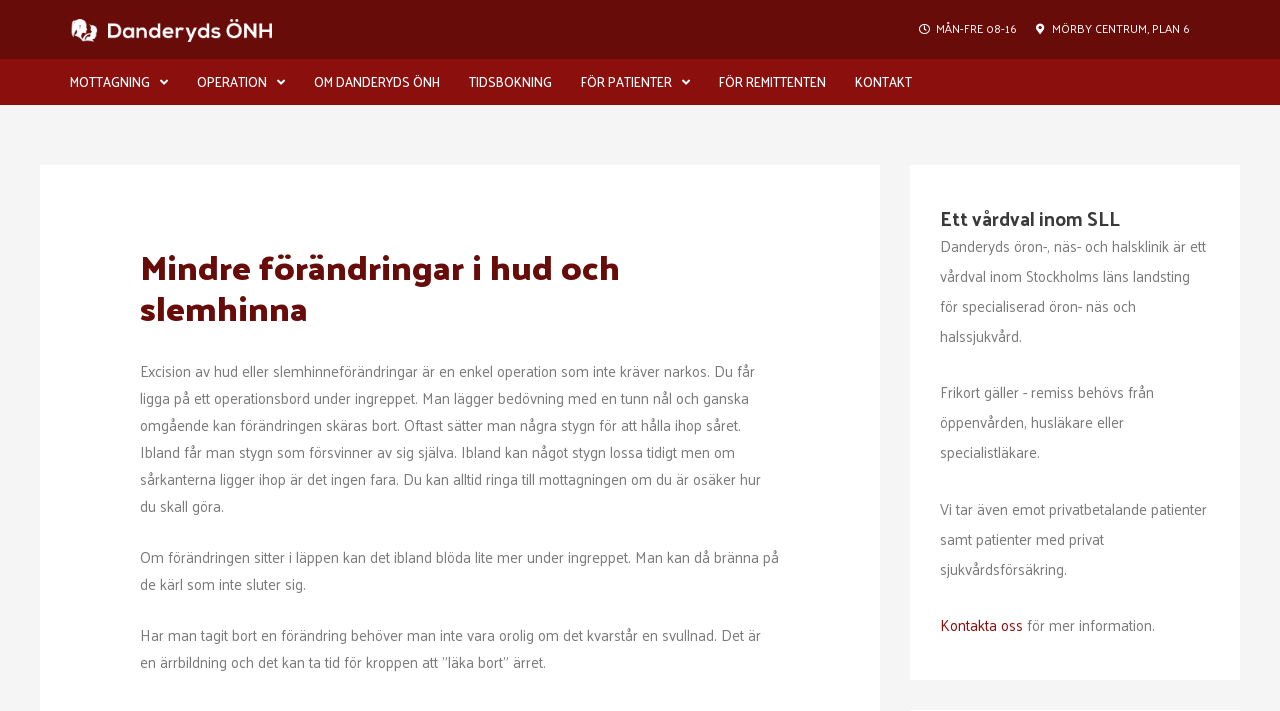

--- FILE ---
content_type: text/html; charset=UTF-8
request_url: https://danderydsonh.se/operation/mindre-forandringar-i-hud-och-slemhinna/
body_size: 19311
content:
<!DOCTYPE html>
<html lang="sv-SE">
<head>
<meta charset="UTF-8">
<meta name="viewport" content="width=device-width, initial-scale=1">
<link rel="profile" href="https://gmpg.org/xfn/11">

<title>Mindre förändringar i hud och slemhinna</title>
<meta name='robots' content='max-image-preview:large' />
	<style>img:is([sizes="auto" i], [sizes^="auto," i]) { contain-intrinsic-size: 3000px 1500px }</style>
	<link rel="alternate" type="application/rss+xml" title=" &raquo; Webbflöde" href="https://danderydsonh.se/feed/" />
<link rel="alternate" type="application/rss+xml" title=" &raquo; Kommentarsflöde" href="https://danderydsonh.se/comments/feed/" />
<script>
window._wpemojiSettings = {"baseUrl":"https:\/\/s.w.org\/images\/core\/emoji\/16.0.1\/72x72\/","ext":".png","svgUrl":"https:\/\/s.w.org\/images\/core\/emoji\/16.0.1\/svg\/","svgExt":".svg","source":{"concatemoji":"https:\/\/danderydsonh.se\/wp-includes\/js\/wp-emoji-release.min.js?ver=6.8.3"}};
/*! This file is auto-generated */
!function(s,n){var o,i,e;function c(e){try{var t={supportTests:e,timestamp:(new Date).valueOf()};sessionStorage.setItem(o,JSON.stringify(t))}catch(e){}}function p(e,t,n){e.clearRect(0,0,e.canvas.width,e.canvas.height),e.fillText(t,0,0);var t=new Uint32Array(e.getImageData(0,0,e.canvas.width,e.canvas.height).data),a=(e.clearRect(0,0,e.canvas.width,e.canvas.height),e.fillText(n,0,0),new Uint32Array(e.getImageData(0,0,e.canvas.width,e.canvas.height).data));return t.every(function(e,t){return e===a[t]})}function u(e,t){e.clearRect(0,0,e.canvas.width,e.canvas.height),e.fillText(t,0,0);for(var n=e.getImageData(16,16,1,1),a=0;a<n.data.length;a++)if(0!==n.data[a])return!1;return!0}function f(e,t,n,a){switch(t){case"flag":return n(e,"\ud83c\udff3\ufe0f\u200d\u26a7\ufe0f","\ud83c\udff3\ufe0f\u200b\u26a7\ufe0f")?!1:!n(e,"\ud83c\udde8\ud83c\uddf6","\ud83c\udde8\u200b\ud83c\uddf6")&&!n(e,"\ud83c\udff4\udb40\udc67\udb40\udc62\udb40\udc65\udb40\udc6e\udb40\udc67\udb40\udc7f","\ud83c\udff4\u200b\udb40\udc67\u200b\udb40\udc62\u200b\udb40\udc65\u200b\udb40\udc6e\u200b\udb40\udc67\u200b\udb40\udc7f");case"emoji":return!a(e,"\ud83e\udedf")}return!1}function g(e,t,n,a){var r="undefined"!=typeof WorkerGlobalScope&&self instanceof WorkerGlobalScope?new OffscreenCanvas(300,150):s.createElement("canvas"),o=r.getContext("2d",{willReadFrequently:!0}),i=(o.textBaseline="top",o.font="600 32px Arial",{});return e.forEach(function(e){i[e]=t(o,e,n,a)}),i}function t(e){var t=s.createElement("script");t.src=e,t.defer=!0,s.head.appendChild(t)}"undefined"!=typeof Promise&&(o="wpEmojiSettingsSupports",i=["flag","emoji"],n.supports={everything:!0,everythingExceptFlag:!0},e=new Promise(function(e){s.addEventListener("DOMContentLoaded",e,{once:!0})}),new Promise(function(t){var n=function(){try{var e=JSON.parse(sessionStorage.getItem(o));if("object"==typeof e&&"number"==typeof e.timestamp&&(new Date).valueOf()<e.timestamp+604800&&"object"==typeof e.supportTests)return e.supportTests}catch(e){}return null}();if(!n){if("undefined"!=typeof Worker&&"undefined"!=typeof OffscreenCanvas&&"undefined"!=typeof URL&&URL.createObjectURL&&"undefined"!=typeof Blob)try{var e="postMessage("+g.toString()+"("+[JSON.stringify(i),f.toString(),p.toString(),u.toString()].join(",")+"));",a=new Blob([e],{type:"text/javascript"}),r=new Worker(URL.createObjectURL(a),{name:"wpTestEmojiSupports"});return void(r.onmessage=function(e){c(n=e.data),r.terminate(),t(n)})}catch(e){}c(n=g(i,f,p,u))}t(n)}).then(function(e){for(var t in e)n.supports[t]=e[t],n.supports.everything=n.supports.everything&&n.supports[t],"flag"!==t&&(n.supports.everythingExceptFlag=n.supports.everythingExceptFlag&&n.supports[t]);n.supports.everythingExceptFlag=n.supports.everythingExceptFlag&&!n.supports.flag,n.DOMReady=!1,n.readyCallback=function(){n.DOMReady=!0}}).then(function(){return e}).then(function(){var e;n.supports.everything||(n.readyCallback(),(e=n.source||{}).concatemoji?t(e.concatemoji):e.wpemoji&&e.twemoji&&(t(e.twemoji),t(e.wpemoji)))}))}((window,document),window._wpemojiSettings);
</script>
<link rel='stylesheet' id='astra-theme-css-css' href='https://danderydsonh.se/wp-content/themes/astra/assets/css/minified/main.min.css?ver=3.9.1' media='all' />
<style id='astra-theme-css-inline-css'>
.ast-no-sidebar .entry-content .alignfull {margin-left: calc( -50vw + 50%);margin-right: calc( -50vw + 50%);max-width: 100vw;width: 100vw;}.ast-no-sidebar .entry-content .alignwide {margin-left: calc(-41vw + 50%);margin-right: calc(-41vw + 50%);max-width: unset;width: unset;}.ast-no-sidebar .entry-content .alignfull .alignfull,.ast-no-sidebar .entry-content .alignfull .alignwide,.ast-no-sidebar .entry-content .alignwide .alignfull,.ast-no-sidebar .entry-content .alignwide .alignwide,.ast-no-sidebar .entry-content .wp-block-column .alignfull,.ast-no-sidebar .entry-content .wp-block-column .alignwide{width: 100%;margin-left: auto;margin-right: auto;}.wp-block-gallery,.blocks-gallery-grid {margin: 0;}.wp-block-separator {max-width: 100px;}.wp-block-separator.is-style-wide,.wp-block-separator.is-style-dots {max-width: none;}.entry-content .has-2-columns .wp-block-column:first-child {padding-right: 10px;}.entry-content .has-2-columns .wp-block-column:last-child {padding-left: 10px;}@media (max-width: 782px) {.entry-content .wp-block-columns .wp-block-column {flex-basis: 100%;}.entry-content .has-2-columns .wp-block-column:first-child {padding-right: 0;}.entry-content .has-2-columns .wp-block-column:last-child {padding-left: 0;}}body .entry-content .wp-block-latest-posts {margin-left: 0;}body .entry-content .wp-block-latest-posts li {list-style: none;}.ast-no-sidebar .ast-container .entry-content .wp-block-latest-posts {margin-left: 0;}.ast-header-break-point .entry-content .alignwide {margin-left: auto;margin-right: auto;}.entry-content .blocks-gallery-item img {margin-bottom: auto;}.wp-block-pullquote {border-top: 4px solid #555d66;border-bottom: 4px solid #555d66;color: #40464d;}:root{--ast-container-default-xlg-padding:6.67em;--ast-container-default-lg-padding:5.67em;--ast-container-default-slg-padding:4.34em;--ast-container-default-md-padding:3.34em;--ast-container-default-sm-padding:6.67em;--ast-container-default-xs-padding:2.4em;--ast-container-default-xxs-padding:1.4em;}html{font-size:93.75%;}a,.page-title{color:var(--ast-global-color-0);}a:hover,a:focus{color:var(--ast-global-color-1);}body,button,input,select,textarea,.ast-button,.ast-custom-button{font-family:-apple-system,BlinkMacSystemFont,Segoe UI,Roboto,Oxygen-Sans,Ubuntu,Cantarell,Helvetica Neue,sans-serif;font-weight:inherit;font-size:15px;font-size:1rem;}blockquote{color:var(--ast-global-color-3);}.site-title{font-size:35px;font-size:2.3333333333333rem;display:block;}.ast-archive-description .ast-archive-title{font-size:40px;font-size:2.6666666666667rem;}.site-header .site-description{font-size:15px;font-size:1rem;display:none;}.entry-title{font-size:30px;font-size:2rem;}h1,.entry-content h1{font-size:40px;font-size:2.6666666666667rem;}h2,.entry-content h2{font-size:30px;font-size:2rem;}h3,.entry-content h3{font-size:25px;font-size:1.6666666666667rem;}h4,.entry-content h4{font-size:20px;font-size:1.3333333333333rem;}h5,.entry-content h5{font-size:18px;font-size:1.2rem;}h6,.entry-content h6{font-size:15px;font-size:1rem;}.ast-single-post .entry-title,.page-title{font-size:30px;font-size:2rem;}::selection{background-color:var(--ast-global-color-0);color:#ffffff;}body,h1,.entry-title a,.entry-content h1,h2,.entry-content h2,h3,.entry-content h3,h4,.entry-content h4,h5,.entry-content h5,h6,.entry-content h6{color:var(--ast-global-color-3);}.tagcloud a:hover,.tagcloud a:focus,.tagcloud a.current-item{color:#ffffff;border-color:var(--ast-global-color-0);background-color:var(--ast-global-color-0);}input:focus,input[type="text"]:focus,input[type="email"]:focus,input[type="url"]:focus,input[type="password"]:focus,input[type="reset"]:focus,input[type="search"]:focus,textarea:focus{border-color:var(--ast-global-color-0);}input[type="radio"]:checked,input[type=reset],input[type="checkbox"]:checked,input[type="checkbox"]:hover:checked,input[type="checkbox"]:focus:checked,input[type=range]::-webkit-slider-thumb{border-color:var(--ast-global-color-0);background-color:var(--ast-global-color-0);box-shadow:none;}.site-footer a:hover + .post-count,.site-footer a:focus + .post-count{background:var(--ast-global-color-0);border-color:var(--ast-global-color-0);}.single .nav-links .nav-previous,.single .nav-links .nav-next{color:var(--ast-global-color-0);}.entry-meta,.entry-meta *{line-height:1.45;color:var(--ast-global-color-0);}.entry-meta a:hover,.entry-meta a:hover *,.entry-meta a:focus,.entry-meta a:focus *,.page-links > .page-link,.page-links .page-link:hover,.post-navigation a:hover{color:var(--ast-global-color-1);}#cat option,.secondary .calendar_wrap thead a,.secondary .calendar_wrap thead a:visited{color:var(--ast-global-color-0);}.secondary .calendar_wrap #today,.ast-progress-val span{background:var(--ast-global-color-0);}.secondary a:hover + .post-count,.secondary a:focus + .post-count{background:var(--ast-global-color-0);border-color:var(--ast-global-color-0);}.calendar_wrap #today > a{color:#ffffff;}.page-links .page-link,.single .post-navigation a{color:var(--ast-global-color-0);}.ast-archive-title{color:var(--ast-global-color-2);}.widget-title{font-size:21px;font-size:1.4rem;color:var(--ast-global-color-2);}#secondary,#secondary button,#secondary input,#secondary select,#secondary textarea{font-size:15px;font-size:1rem;}.ast-logo-title-inline .site-logo-img{padding-right:1em;}.site-logo-img img{ transition:all 0.2s linear;}#secondary {margin: 4em 0 2.5em;word-break: break-word;line-height: 2;}#secondary li {margin-bottom: 0.25em;}#secondary li:last-child {margin-bottom: 0;}@media (max-width: 768px) {.js_active .ast-plain-container.ast-single-post #secondary {margin-top: 1.5em;}}.ast-separate-container.ast-two-container #secondary .widget {background-color: #fff;padding: 2em;margin-bottom: 2em;}@media (min-width: 993px) {.ast-left-sidebar #secondary {padding-right: 60px;}.ast-right-sidebar #secondary {padding-left: 60px;}}@media (max-width: 993px) {.ast-right-sidebar #secondary {padding-left: 30px;}.ast-left-sidebar #secondary {padding-right: 30px;}}@media (max-width:921px){#ast-desktop-header{display:none;}}@media (min-width:921px){#ast-mobile-header{display:none;}}.wp-block-buttons.aligncenter{justify-content:center;}@media (max-width:921px){.ast-theme-transparent-header #primary,.ast-theme-transparent-header #secondary{padding:0;}}@media (max-width:921px){.ast-plain-container.ast-no-sidebar #primary{padding:0;}}.ast-plain-container.ast-no-sidebar #primary{margin-top:0;margin-bottom:0;}@media (min-width:1200px){.wp-block-group .has-background{padding:20px;}}@media (min-width:1200px){.wp-block-cover-image.alignwide .wp-block-cover__inner-container,.wp-block-cover.alignwide .wp-block-cover__inner-container,.wp-block-cover-image.alignfull .wp-block-cover__inner-container,.wp-block-cover.alignfull .wp-block-cover__inner-container{width:100%;}}.wp-block-columns{margin-bottom:unset;}.wp-block-image.size-full{margin:2rem 0;}.wp-block-separator.has-background{padding:0;}.wp-block-gallery{margin-bottom:1.6em;}.wp-block-group{padding-top:4em;padding-bottom:4em;}.wp-block-group__inner-container .wp-block-columns:last-child,.wp-block-group__inner-container :last-child,.wp-block-table table{margin-bottom:0;}.blocks-gallery-grid{width:100%;}.wp-block-navigation-link__content{padding:5px 0;}.wp-block-group .wp-block-group .has-text-align-center,.wp-block-group .wp-block-column .has-text-align-center{max-width:100%;}.has-text-align-center{margin:0 auto;}@media (max-width:1200px){.wp-block-group{padding:3em;}.wp-block-group .wp-block-group{padding:1.5em;}.wp-block-columns,.wp-block-column{margin:1rem 0;}}@media (min-width:921px){.wp-block-columns .wp-block-group{padding:2em;}}@media (max-width:544px){.wp-block-cover-image .wp-block-cover__inner-container,.wp-block-cover .wp-block-cover__inner-container{width:unset;}.wp-block-cover,.wp-block-cover-image{padding:2em 0;}.wp-block-group,.wp-block-cover{padding:2em;}.wp-block-media-text__media img,.wp-block-media-text__media video{width:unset;max-width:100%;}.wp-block-media-text.has-background .wp-block-media-text__content{padding:1em;}}.wp-block-image.aligncenter{margin-left:auto;margin-right:auto;}.wp-block-table.aligncenter{margin-left:auto;margin-right:auto;}@media (min-width:544px){.entry-content .wp-block-media-text.has-media-on-the-right .wp-block-media-text__content{padding:0 8% 0 0;}.entry-content .wp-block-media-text .wp-block-media-text__content{padding:0 0 0 8%;}.ast-plain-container .site-content .entry-content .has-custom-content-position.is-position-bottom-left > *,.ast-plain-container .site-content .entry-content .has-custom-content-position.is-position-bottom-right > *,.ast-plain-container .site-content .entry-content .has-custom-content-position.is-position-top-left > *,.ast-plain-container .site-content .entry-content .has-custom-content-position.is-position-top-right > *,.ast-plain-container .site-content .entry-content .has-custom-content-position.is-position-center-right > *,.ast-plain-container .site-content .entry-content .has-custom-content-position.is-position-center-left > *{margin:0;}}@media (max-width:544px){.entry-content .wp-block-media-text .wp-block-media-text__content{padding:8% 0;}.wp-block-media-text .wp-block-media-text__media img{width:auto;max-width:100%;}}.wp-block-button.is-style-outline .wp-block-button__link{border-color:var(--ast-global-color-0);}.wp-block-button.is-style-outline > .wp-block-button__link:not(.has-text-color),.wp-block-button.wp-block-button__link.is-style-outline:not(.has-text-color){color:var(--ast-global-color-0);}.wp-block-button.is-style-outline .wp-block-button__link:hover,.wp-block-button.is-style-outline .wp-block-button__link:focus{color:#ffffff !important;background-color:var(--ast-global-color-1);border-color:var(--ast-global-color-1);}.post-page-numbers.current .page-link,.ast-pagination .page-numbers.current{color:#ffffff;border-color:var(--ast-global-color-0);background-color:var(--ast-global-color-0);border-radius:2px;}@media (min-width:544px){.entry-content > .alignleft{margin-right:20px;}.entry-content > .alignright{margin-left:20px;}}h1.widget-title{font-weight:inherit;}h2.widget-title{font-weight:inherit;}h3.widget-title{font-weight:inherit;}@media (max-width:921px){.ast-separate-container #primary,.ast-separate-container #secondary{padding:1.5em 0;}#primary,#secondary{padding:1.5em 0;margin:0;}.ast-left-sidebar #content > .ast-container{display:flex;flex-direction:column-reverse;width:100%;}.ast-separate-container .ast-article-post,.ast-separate-container .ast-article-single{padding:1.5em 2.14em;}.ast-author-box img.avatar{margin:20px 0 0 0;}}@media (max-width:921px){#secondary.secondary{padding-top:0;}.ast-separate-container.ast-right-sidebar #secondary{padding-left:1em;padding-right:1em;}.ast-separate-container.ast-two-container #secondary{padding-left:0;padding-right:0;}.ast-page-builder-template .entry-header #secondary,.ast-page-builder-template #secondary{margin-top:1.5em;}}@media (max-width:921px){.ast-right-sidebar #primary{padding-right:0;}.ast-page-builder-template.ast-left-sidebar #secondary,.ast-page-builder-template.ast-right-sidebar #secondary{padding-right:20px;padding-left:20px;}.ast-right-sidebar #secondary,.ast-left-sidebar #primary{padding-left:0;}.ast-left-sidebar #secondary{padding-right:0;}}@media (min-width:922px){.ast-separate-container.ast-right-sidebar #primary,.ast-separate-container.ast-left-sidebar #primary{border:0;}.search-no-results.ast-separate-container #primary{margin-bottom:4em;}}@media (min-width:922px){.ast-right-sidebar #primary{border-right:1px solid var(--ast-border-color);}.ast-left-sidebar #primary{border-left:1px solid var(--ast-border-color);}.ast-right-sidebar #secondary{border-left:1px solid var(--ast-border-color);margin-left:-1px;}.ast-left-sidebar #secondary{border-right:1px solid var(--ast-border-color);margin-right:-1px;}.ast-separate-container.ast-two-container.ast-right-sidebar #secondary{padding-left:30px;padding-right:0;}.ast-separate-container.ast-two-container.ast-left-sidebar #secondary{padding-right:30px;padding-left:0;}.ast-separate-container.ast-right-sidebar #secondary,.ast-separate-container.ast-left-sidebar #secondary{border:0;margin-left:auto;margin-right:auto;}.ast-separate-container.ast-two-container #secondary .widget:last-child{margin-bottom:0;}}.elementor-button-wrapper .elementor-button{border-style:solid;text-decoration:none;border-top-width:0;border-right-width:0;border-left-width:0;border-bottom-width:0;}body .elementor-button.elementor-size-sm,body .elementor-button.elementor-size-xs,body .elementor-button.elementor-size-md,body .elementor-button.elementor-size-lg,body .elementor-button.elementor-size-xl,body .elementor-button{border-radius:2px;padding-top:15px;padding-right:30px;padding-bottom:15px;padding-left:30px;}@media (max-width:921px){.elementor-button-wrapper .elementor-button.elementor-size-sm,.elementor-button-wrapper .elementor-button.elementor-size-xs,.elementor-button-wrapper .elementor-button.elementor-size-md,.elementor-button-wrapper .elementor-button.elementor-size-lg,.elementor-button-wrapper .elementor-button.elementor-size-xl,.elementor-button-wrapper .elementor-button{padding-top:14px;padding-right:28px;padding-bottom:14px;padding-left:28px;}}@media (max-width:544px){.elementor-button-wrapper .elementor-button.elementor-size-sm,.elementor-button-wrapper .elementor-button.elementor-size-xs,.elementor-button-wrapper .elementor-button.elementor-size-md,.elementor-button-wrapper .elementor-button.elementor-size-lg,.elementor-button-wrapper .elementor-button.elementor-size-xl,.elementor-button-wrapper .elementor-button{padding-top:12px;padding-right:24px;padding-bottom:12px;padding-left:24px;}}.elementor-button-wrapper .elementor-button{border-color:var(--ast-global-color-0);background-color:var(--ast-global-color-0);}.elementor-button-wrapper .elementor-button:hover,.elementor-button-wrapper .elementor-button:focus{color:#ffffff;background-color:var(--ast-global-color-1);border-color:var(--ast-global-color-1);}.wp-block-button .wp-block-button__link ,.elementor-button-wrapper .elementor-button,.elementor-button-wrapper .elementor-button:visited{color:#ffffff;}.elementor-button-wrapper .elementor-button{font-family:inherit;font-weight:inherit;line-height:1;}.wp-block-button .wp-block-button__link:hover,.wp-block-button .wp-block-button__link:focus{color:#ffffff;background-color:var(--ast-global-color-1);border-color:var(--ast-global-color-1);}.wp-block-button .wp-block-button__link{border-color:var(--ast-global-color-0);background-color:var(--ast-global-color-0);color:#ffffff;font-family:inherit;font-weight:inherit;line-height:1;border-radius:2px;padding-top:15px;padding-right:30px;padding-bottom:15px;padding-left:30px;}@media (max-width:921px){.wp-block-button .wp-block-button__link{padding-top:14px;padding-right:28px;padding-bottom:14px;padding-left:28px;}}@media (max-width:544px){.wp-block-button .wp-block-button__link{padding-top:12px;padding-right:24px;padding-bottom:12px;padding-left:24px;}}.menu-toggle,button,.ast-button,.ast-custom-button,.button,input#submit,input[type="button"],input[type="submit"],input[type="reset"],form[CLASS*="wp-block-search__"].wp-block-search .wp-block-search__inside-wrapper .wp-block-search__button,body .wp-block-file .wp-block-file__button{border-style:solid;border-top-width:0;border-right-width:0;border-left-width:0;border-bottom-width:0;color:#ffffff;border-color:var(--ast-global-color-0);background-color:var(--ast-global-color-0);border-radius:2px;padding-top:15px;padding-right:30px;padding-bottom:15px;padding-left:30px;font-family:inherit;font-weight:inherit;line-height:1;}button:focus,.menu-toggle:hover,button:hover,.ast-button:hover,.ast-custom-button:hover .button:hover,.ast-custom-button:hover ,input[type=reset]:hover,input[type=reset]:focus,input#submit:hover,input#submit:focus,input[type="button"]:hover,input[type="button"]:focus,input[type="submit"]:hover,input[type="submit"]:focus,form[CLASS*="wp-block-search__"].wp-block-search .wp-block-search__inside-wrapper .wp-block-search__button:hover,form[CLASS*="wp-block-search__"].wp-block-search .wp-block-search__inside-wrapper .wp-block-search__button:focus,body .wp-block-file .wp-block-file__button:hover,body .wp-block-file .wp-block-file__button:focus{color:#ffffff;background-color:var(--ast-global-color-1);border-color:var(--ast-global-color-1);}@media (min-width:544px){.ast-container{max-width:100%;}}@media (max-width:544px){.ast-separate-container .ast-article-post,.ast-separate-container .ast-article-single,.ast-separate-container .comments-title,.ast-separate-container .ast-archive-description{padding:1.5em 1em;}.ast-separate-container #content .ast-container{padding-left:0.54em;padding-right:0.54em;}.ast-separate-container .ast-comment-list li.depth-1{padding:1.5em 1em;margin-bottom:1.5em;}.ast-separate-container .ast-comment-list .bypostauthor{padding:.5em;}.ast-search-menu-icon.ast-dropdown-active .search-field{width:170px;}.menu-toggle,button,.ast-button,.button,input#submit,input[type="button"],input[type="submit"],input[type="reset"]{padding-top:12px;padding-right:24px;padding-bottom:12px;padding-left:24px;}.ast-separate-container #secondary{padding-top:0;}.ast-separate-container.ast-two-container #secondary .widget{margin-bottom:1.5em;padding-left:1em;padding-right:1em;}}@media (max-width:921px){.menu-toggle,button,.ast-button,.button,input#submit,input[type="button"],input[type="submit"],input[type="reset"]{padding-top:14px;padding-right:28px;padding-bottom:14px;padding-left:28px;}.ast-mobile-header-stack .main-header-bar .ast-search-menu-icon{display:inline-block;}.ast-header-break-point.ast-header-custom-item-outside .ast-mobile-header-stack .main-header-bar .ast-search-icon{margin:0;}.ast-comment-avatar-wrap img{max-width:2.5em;}.ast-separate-container .ast-comment-list li.depth-1{padding:1.5em 2.14em;}.ast-separate-container .comment-respond{padding:2em 2.14em;}.ast-comment-meta{padding:0 1.8888em 1.3333em;}}.entry-content > .wp-block-group,.entry-content > .wp-block-media-text,.entry-content > .wp-block-cover,.entry-content > .wp-block-columns{max-width:58em;width:calc(100% - 4em);margin-left:auto;margin-right:auto;}.entry-content [class*="__inner-container"] > .alignfull{max-width:100%;margin-left:0;margin-right:0;}.entry-content [class*="__inner-container"] > *:not(.alignwide):not(.alignfull):not(.alignleft):not(.alignright){margin-left:auto;margin-right:auto;}.entry-content [class*="__inner-container"] > *:not(.alignwide):not(p):not(.alignfull):not(.alignleft):not(.alignright):not(.is-style-wide):not(iframe){max-width:50rem;width:100%;}@media (min-width:921px){.entry-content > .wp-block-group.alignwide.has-background,.entry-content > .wp-block-group.alignfull.has-background,.entry-content > .wp-block-cover.alignwide,.entry-content > .wp-block-cover.alignfull,.entry-content > .wp-block-columns.has-background.alignwide,.entry-content > .wp-block-columns.has-background.alignfull{margin-top:0;margin-bottom:0;padding:6em 4em;}.entry-content > .wp-block-columns.has-background{margin-bottom:0;}}@media (min-width:1200px){.entry-content .alignfull p{max-width:1200px;}.entry-content .alignfull{max-width:100%;width:100%;}.ast-page-builder-template .entry-content .alignwide,.entry-content [class*="__inner-container"] > .alignwide{max-width:1200px;margin-left:0;margin-right:0;}.entry-content .alignfull [class*="__inner-container"] > .alignwide{max-width:80rem;}}@media (min-width:545px){.site-main .entry-content > .alignwide{margin:0 auto;}.wp-block-group.has-background,.entry-content > .wp-block-cover,.entry-content > .wp-block-columns.has-background{padding:4em;margin-top:0;margin-bottom:0;}.entry-content .wp-block-media-text.alignfull .wp-block-media-text__content,.entry-content .wp-block-media-text.has-background .wp-block-media-text__content{padding:0 8%;}}@media (max-width:921px){.site-title{display:block;}.ast-archive-description .ast-archive-title{font-size:40px;}.site-header .site-description{display:none;}.entry-title{font-size:30px;}h1,.entry-content h1{font-size:30px;}h2,.entry-content h2{font-size:25px;}h3,.entry-content h3{font-size:20px;}.ast-single-post .entry-title,.page-title{font-size:30px;}}@media (max-width:544px){.site-title{display:block;}.ast-archive-description .ast-archive-title{font-size:40px;}.site-header .site-description{display:none;}.entry-title{font-size:30px;}h1,.entry-content h1{font-size:30px;}h2,.entry-content h2{font-size:25px;}h3,.entry-content h3{font-size:20px;}.ast-single-post .entry-title,.page-title{font-size:30px;}}@media (max-width:921px){html{font-size:85.5%;}}@media (max-width:544px){html{font-size:85.5%;}}@media (min-width:922px){.ast-container{max-width:1240px;}}@media (min-width:922px){.site-content .ast-container{display:flex;}}@media (max-width:921px){.site-content .ast-container{flex-direction:column;}}@media (min-width:922px){.main-header-menu .sub-menu .menu-item.ast-left-align-sub-menu:hover > .sub-menu,.main-header-menu .sub-menu .menu-item.ast-left-align-sub-menu.focus > .sub-menu{margin-left:-0px;}}.wp-block-search {margin-bottom: 20px;}.wp-block-site-tagline {margin-top: 20px;}form.wp-block-search .wp-block-search__input,.wp-block-search.wp-block-search__button-inside .wp-block-search__inside-wrapper {border-color: #eaeaea;background: #fafafa;}.wp-block-search.wp-block-search__button-inside .wp-block-search__inside-wrapper .wp-block-search__input:focus,.wp-block-loginout input:focus {outline: thin dotted;}.wp-block-loginout input:focus {border-color: transparent;} form.wp-block-search .wp-block-search__inside-wrapper .wp-block-search__input {padding: 12px;}form.wp-block-search .wp-block-search__button svg {fill: currentColor;width: 20px;height: 20px;}.wp-block-loginout p label {display: block;}.wp-block-loginout p:not(.login-remember):not(.login-submit) input {width: 100%;}.wp-block-loginout .login-remember input {width: 1.1rem;height: 1.1rem;margin: 0 5px 4px 0;vertical-align: middle;}blockquote,cite {font-style: initial;}.wp-block-file {display: flex;align-items: center;flex-wrap: wrap;justify-content: space-between;}.wp-block-pullquote {border: none;}.wp-block-pullquote blockquote::before {content: "\201D";font-family: "Helvetica",sans-serif;display: flex;transform: rotate( 180deg );font-size: 6rem;font-style: normal;line-height: 1;font-weight: bold;align-items: center;justify-content: center;}.has-text-align-right > blockquote::before {justify-content: flex-start;}.has-text-align-left > blockquote::before {justify-content: flex-end;}figure.wp-block-pullquote.is-style-solid-color blockquote {max-width: 100%;text-align: inherit;}blockquote {padding: 0 1.2em 1.2em;}.wp-block-button__link {border: 2px solid currentColor;}body .wp-block-file .wp-block-file__button {text-decoration: none;}ul.wp-block-categories-list.wp-block-categories,ul.wp-block-archives-list.wp-block-archives {list-style-type: none;}ul,ol {margin-left: 20px;}figure.alignright figcaption {text-align: right;}:root .has-ast-global-color-0-color{color:var(--ast-global-color-0);}:root .has-ast-global-color-0-background-color{background-color:var(--ast-global-color-0);}:root .wp-block-button .has-ast-global-color-0-color{color:var(--ast-global-color-0);}:root .wp-block-button .has-ast-global-color-0-background-color{background-color:var(--ast-global-color-0);}:root .has-ast-global-color-1-color{color:var(--ast-global-color-1);}:root .has-ast-global-color-1-background-color{background-color:var(--ast-global-color-1);}:root .wp-block-button .has-ast-global-color-1-color{color:var(--ast-global-color-1);}:root .wp-block-button .has-ast-global-color-1-background-color{background-color:var(--ast-global-color-1);}:root .has-ast-global-color-2-color{color:var(--ast-global-color-2);}:root .has-ast-global-color-2-background-color{background-color:var(--ast-global-color-2);}:root .wp-block-button .has-ast-global-color-2-color{color:var(--ast-global-color-2);}:root .wp-block-button .has-ast-global-color-2-background-color{background-color:var(--ast-global-color-2);}:root .has-ast-global-color-3-color{color:var(--ast-global-color-3);}:root .has-ast-global-color-3-background-color{background-color:var(--ast-global-color-3);}:root .wp-block-button .has-ast-global-color-3-color{color:var(--ast-global-color-3);}:root .wp-block-button .has-ast-global-color-3-background-color{background-color:var(--ast-global-color-3);}:root .has-ast-global-color-4-color{color:var(--ast-global-color-4);}:root .has-ast-global-color-4-background-color{background-color:var(--ast-global-color-4);}:root .wp-block-button .has-ast-global-color-4-color{color:var(--ast-global-color-4);}:root .wp-block-button .has-ast-global-color-4-background-color{background-color:var(--ast-global-color-4);}:root .has-ast-global-color-5-color{color:var(--ast-global-color-5);}:root .has-ast-global-color-5-background-color{background-color:var(--ast-global-color-5);}:root .wp-block-button .has-ast-global-color-5-color{color:var(--ast-global-color-5);}:root .wp-block-button .has-ast-global-color-5-background-color{background-color:var(--ast-global-color-5);}:root .has-ast-global-color-6-color{color:var(--ast-global-color-6);}:root .has-ast-global-color-6-background-color{background-color:var(--ast-global-color-6);}:root .wp-block-button .has-ast-global-color-6-color{color:var(--ast-global-color-6);}:root .wp-block-button .has-ast-global-color-6-background-color{background-color:var(--ast-global-color-6);}:root .has-ast-global-color-7-color{color:var(--ast-global-color-7);}:root .has-ast-global-color-7-background-color{background-color:var(--ast-global-color-7);}:root .wp-block-button .has-ast-global-color-7-color{color:var(--ast-global-color-7);}:root .wp-block-button .has-ast-global-color-7-background-color{background-color:var(--ast-global-color-7);}:root .has-ast-global-color-8-color{color:var(--ast-global-color-8);}:root .has-ast-global-color-8-background-color{background-color:var(--ast-global-color-8);}:root .wp-block-button .has-ast-global-color-8-color{color:var(--ast-global-color-8);}:root .wp-block-button .has-ast-global-color-8-background-color{background-color:var(--ast-global-color-8);}:root{--ast-global-color-0:#8b0f0d;--ast-global-color-1:#3a3a3a;--ast-global-color-2:#3a3a3a;--ast-global-color-3:#4B4F58;--ast-global-color-4:#F5F5F5;--ast-global-color-5:#FFFFFF;--ast-global-color-6:#F2F5F7;--ast-global-color-7:#424242;--ast-global-color-8:#000000;}:root {--ast-border-color : #dddddd;}.ast-breadcrumbs .trail-browse,.ast-breadcrumbs .trail-items,.ast-breadcrumbs .trail-items li{display:inline-block;margin:0;padding:0;border:none;background:inherit;text-indent:0;}.ast-breadcrumbs .trail-browse{font-size:inherit;font-style:inherit;font-weight:inherit;color:inherit;}.ast-breadcrumbs .trail-items{list-style:none;}.trail-items li::after{padding:0 0.3em;content:"\00bb";}.trail-items li:last-of-type::after{display:none;}h1,.entry-content h1,h2,.entry-content h2,h3,.entry-content h3,h4,.entry-content h4,h5,.entry-content h5,h6,.entry-content h6{color:var(--ast-global-color-2);}.entry-title a{color:var(--ast-global-color-2);}@media (max-width:921px){.ast-builder-grid-row-container.ast-builder-grid-row-tablet-3-firstrow .ast-builder-grid-row > *:first-child,.ast-builder-grid-row-container.ast-builder-grid-row-tablet-3-lastrow .ast-builder-grid-row > *:last-child{grid-column:1 / -1;}}@media (max-width:544px){.ast-builder-grid-row-container.ast-builder-grid-row-mobile-3-firstrow .ast-builder-grid-row > *:first-child,.ast-builder-grid-row-container.ast-builder-grid-row-mobile-3-lastrow .ast-builder-grid-row > *:last-child{grid-column:1 / -1;}}.ast-builder-layout-element[data-section="title_tagline"]{display:flex;}@media (max-width:921px){.ast-header-break-point .ast-builder-layout-element[data-section="title_tagline"]{display:flex;}}@media (max-width:544px){.ast-header-break-point .ast-builder-layout-element[data-section="title_tagline"]{display:flex;}}.ast-builder-menu-1{font-family:inherit;font-weight:inherit;}.ast-builder-menu-1 .sub-menu,.ast-builder-menu-1 .inline-on-mobile .sub-menu{border-top-width:2px;border-bottom-width:0px;border-right-width:0px;border-left-width:0px;border-color:var(--ast-global-color-0);border-style:solid;border-radius:0px;}.ast-builder-menu-1 .main-header-menu > .menu-item > .sub-menu,.ast-builder-menu-1 .main-header-menu > .menu-item > .astra-full-megamenu-wrapper{margin-top:0px;}.ast-desktop .ast-builder-menu-1 .main-header-menu > .menu-item > .sub-menu:before,.ast-desktop .ast-builder-menu-1 .main-header-menu > .menu-item > .astra-full-megamenu-wrapper:before{height:calc( 0px + 5px );}.ast-desktop .ast-builder-menu-1 .menu-item .sub-menu .menu-link{border-style:none;}@media (max-width:921px){.ast-header-break-point .ast-builder-menu-1 .menu-item.menu-item-has-children > .ast-menu-toggle{top:0;}.ast-builder-menu-1 .menu-item-has-children > .menu-link:after{content:unset;}}@media (max-width:544px){.ast-header-break-point .ast-builder-menu-1 .menu-item.menu-item-has-children > .ast-menu-toggle{top:0;}}.ast-builder-menu-1{display:flex;}@media (max-width:921px){.ast-header-break-point .ast-builder-menu-1{display:flex;}}@media (max-width:544px){.ast-header-break-point .ast-builder-menu-1{display:flex;}}.elementor-template-full-width .ast-container{display:block;}@media (max-width:544px){.elementor-element .elementor-wc-products .woocommerce[class*="columns-"] ul.products li.product{width:auto;margin:0;}.elementor-element .woocommerce .woocommerce-result-count{float:none;}}.ast-header-break-point .main-header-bar{border-bottom-width:1px;}@media (min-width:922px){.main-header-bar{border-bottom-width:1px;}}@media (min-width:922px){#primary{width:70%;}#secondary{width:30%;}}.main-header-menu .menu-item, #astra-footer-menu .menu-item, .main-header-bar .ast-masthead-custom-menu-items{-js-display:flex;display:flex;-webkit-box-pack:center;-webkit-justify-content:center;-moz-box-pack:center;-ms-flex-pack:center;justify-content:center;-webkit-box-orient:vertical;-webkit-box-direction:normal;-webkit-flex-direction:column;-moz-box-orient:vertical;-moz-box-direction:normal;-ms-flex-direction:column;flex-direction:column;}.main-header-menu > .menu-item > .menu-link, #astra-footer-menu > .menu-item > .menu-link{height:100%;-webkit-box-align:center;-webkit-align-items:center;-moz-box-align:center;-ms-flex-align:center;align-items:center;-js-display:flex;display:flex;}.ast-header-break-point .main-navigation ul .menu-item .menu-link .icon-arrow:first-of-type svg{top:.2em;margin-top:0px;margin-left:0px;width:.65em;transform:translate(0, -2px) rotateZ(270deg);}.ast-mobile-popup-content .ast-submenu-expanded > .ast-menu-toggle{transform:rotateX(180deg);}.ast-separate-container .blog-layout-1, .ast-separate-container .blog-layout-2, .ast-separate-container .blog-layout-3{background-color:transparent;background-image:none;}.ast-separate-container .ast-article-post{background-color:var(--ast-global-color-5);;background-image:none;;}@media (max-width:921px){.ast-separate-container .ast-article-post{background-color:var(--ast-global-color-5);;background-image:none;;}}@media (max-width:544px){.ast-separate-container .ast-article-post{background-color:var(--ast-global-color-5);;background-image:none;;}}.ast-separate-container .ast-article-single:not(.ast-related-post), .ast-separate-container .comments-area .comment-respond,.ast-separate-container .comments-area .ast-comment-list li, .ast-separate-container .ast-woocommerce-container, .ast-separate-container .error-404, .ast-separate-container .no-results, .single.ast-separate-container  .ast-author-meta, .ast-separate-container .related-posts-title-wrapper, .ast-separate-container.ast-two-container #secondary .widget,.ast-separate-container .comments-count-wrapper, .ast-box-layout.ast-plain-container .site-content,.ast-padded-layout.ast-plain-container .site-content, .ast-separate-container .comments-area .comments-title{background-color:var(--ast-global-color-5);;background-image:none;;}@media (max-width:921px){.ast-separate-container .ast-article-single:not(.ast-related-post), .ast-separate-container .comments-area .comment-respond,.ast-separate-container .comments-area .ast-comment-list li, .ast-separate-container .ast-woocommerce-container, .ast-separate-container .error-404, .ast-separate-container .no-results, .single.ast-separate-container  .ast-author-meta, .ast-separate-container .related-posts-title-wrapper, .ast-separate-container.ast-two-container #secondary .widget,.ast-separate-container .comments-count-wrapper, .ast-box-layout.ast-plain-container .site-content,.ast-padded-layout.ast-plain-container .site-content, .ast-separate-container .comments-area .comments-title{background-color:var(--ast-global-color-5);;background-image:none;;}}@media (max-width:544px){.ast-separate-container .ast-article-single:not(.ast-related-post), .ast-separate-container .comments-area .comment-respond,.ast-separate-container .comments-area .ast-comment-list li, .ast-separate-container .ast-woocommerce-container, .ast-separate-container .error-404, .ast-separate-container .no-results, .single.ast-separate-container  .ast-author-meta, .ast-separate-container .related-posts-title-wrapper, .ast-separate-container.ast-two-container #secondary .widget,.ast-separate-container .comments-count-wrapper, .ast-box-layout.ast-plain-container .site-content,.ast-padded-layout.ast-plain-container .site-content, .ast-separate-container .comments-area .comments-title{background-color:var(--ast-global-color-5);;background-image:none;;}}.ast-plain-container, .ast-page-builder-template{background-color:var(--ast-global-color-5);;background-image:none;;}@media (max-width:921px){.ast-plain-container, .ast-page-builder-template{background-color:var(--ast-global-color-5);;background-image:none;;}}@media (max-width:544px){.ast-plain-container, .ast-page-builder-template{background-color:var(--ast-global-color-5);;background-image:none;;}}.ast-mobile-header-content > *,.ast-desktop-header-content > * {padding: 10px 0;height: auto;}.ast-mobile-header-content > *:first-child,.ast-desktop-header-content > *:first-child {padding-top: 10px;}.ast-mobile-header-content > .ast-builder-menu,.ast-desktop-header-content > .ast-builder-menu {padding-top: 0;}.ast-mobile-header-content > *:last-child,.ast-desktop-header-content > *:last-child {padding-bottom: 0;}.ast-mobile-header-content .ast-search-menu-icon.ast-inline-search label,.ast-desktop-header-content .ast-search-menu-icon.ast-inline-search label {width: 100%;}.ast-desktop-header-content .main-header-bar-navigation .ast-submenu-expanded > .ast-menu-toggle::before {transform: rotateX(180deg);}#ast-desktop-header .ast-desktop-header-content,.ast-mobile-header-content .ast-search-icon,.ast-desktop-header-content .ast-search-icon,.ast-mobile-header-wrap .ast-mobile-header-content,.ast-main-header-nav-open.ast-popup-nav-open .ast-mobile-header-wrap .ast-mobile-header-content,.ast-main-header-nav-open.ast-popup-nav-open .ast-desktop-header-content {display: none;}.ast-main-header-nav-open.ast-header-break-point #ast-desktop-header .ast-desktop-header-content,.ast-main-header-nav-open.ast-header-break-point .ast-mobile-header-wrap .ast-mobile-header-content {display: block;}.ast-desktop .ast-desktop-header-content .astra-menu-animation-slide-up > .menu-item > .sub-menu,.ast-desktop .ast-desktop-header-content .astra-menu-animation-slide-up > .menu-item .menu-item > .sub-menu,.ast-desktop .ast-desktop-header-content .astra-menu-animation-slide-down > .menu-item > .sub-menu,.ast-desktop .ast-desktop-header-content .astra-menu-animation-slide-down > .menu-item .menu-item > .sub-menu,.ast-desktop .ast-desktop-header-content .astra-menu-animation-fade > .menu-item > .sub-menu,.ast-desktop .ast-desktop-header-content .astra-menu-animation-fade > .menu-item .menu-item > .sub-menu {opacity: 1;visibility: visible;}.ast-hfb-header.ast-default-menu-enable.ast-header-break-point .ast-mobile-header-wrap .ast-mobile-header-content .main-header-bar-navigation {width: unset;margin: unset;}.ast-mobile-header-content.content-align-flex-end .main-header-bar-navigation .menu-item-has-children > .ast-menu-toggle,.ast-desktop-header-content.content-align-flex-end .main-header-bar-navigation .menu-item-has-children > .ast-menu-toggle {left: calc( 20px - 0.907em);}.ast-mobile-header-content .ast-search-menu-icon,.ast-mobile-header-content .ast-search-menu-icon.slide-search,.ast-desktop-header-content .ast-search-menu-icon,.ast-desktop-header-content .ast-search-menu-icon.slide-search {width: 100%;position: relative;display: block;right: auto;transform: none;}.ast-mobile-header-content .ast-search-menu-icon.slide-search .search-form,.ast-mobile-header-content .ast-search-menu-icon .search-form,.ast-desktop-header-content .ast-search-menu-icon.slide-search .search-form,.ast-desktop-header-content .ast-search-menu-icon .search-form {right: 0;visibility: visible;opacity: 1;position: relative;top: auto;transform: none;padding: 0;display: block;overflow: hidden;}.ast-mobile-header-content .ast-search-menu-icon.ast-inline-search .search-field,.ast-mobile-header-content .ast-search-menu-icon .search-field,.ast-desktop-header-content .ast-search-menu-icon.ast-inline-search .search-field,.ast-desktop-header-content .ast-search-menu-icon .search-field {width: 100%;padding-right: 5.5em;}.ast-mobile-header-content .ast-search-menu-icon .search-submit,.ast-desktop-header-content .ast-search-menu-icon .search-submit {display: block;position: absolute;height: 100%;top: 0;right: 0;padding: 0 1em;border-radius: 0;}.ast-hfb-header.ast-default-menu-enable.ast-header-break-point .ast-mobile-header-wrap .ast-mobile-header-content .main-header-bar-navigation ul .sub-menu .menu-link {padding-left: 30px;}.ast-hfb-header.ast-default-menu-enable.ast-header-break-point .ast-mobile-header-wrap .ast-mobile-header-content .main-header-bar-navigation .sub-menu .menu-item .menu-item .menu-link {padding-left: 40px;}.ast-mobile-popup-drawer.active .ast-mobile-popup-inner{background-color:#ffffff;;}.ast-mobile-header-wrap .ast-mobile-header-content, .ast-desktop-header-content{background-color:#ffffff;;}.ast-mobile-popup-content > *, .ast-mobile-header-content > *, .ast-desktop-popup-content > *, .ast-desktop-header-content > *{padding-top:0px;padding-bottom:0px;}.content-align-flex-start .ast-builder-layout-element{justify-content:flex-start;}.content-align-flex-start .main-header-menu{text-align:left;}.ast-mobile-popup-drawer.active .menu-toggle-close{color:#3a3a3a;}.ast-mobile-header-wrap .ast-primary-header-bar,.ast-primary-header-bar .site-primary-header-wrap{min-height:70px;}.ast-desktop .ast-primary-header-bar .main-header-menu > .menu-item{line-height:70px;}@media (max-width:921px){#masthead .ast-mobile-header-wrap .ast-primary-header-bar,#masthead .ast-mobile-header-wrap .ast-below-header-bar{padding-left:20px;padding-right:20px;}}.ast-header-break-point .ast-primary-header-bar{border-bottom-width:1px;border-bottom-color:#eaeaea;border-bottom-style:solid;}@media (min-width:922px){.ast-primary-header-bar{border-bottom-width:1px;border-bottom-color:#eaeaea;border-bottom-style:solid;}}.ast-primary-header-bar{background-color:#ffffff;;}.ast-primary-header-bar{display:block;}@media (max-width:921px){.ast-header-break-point .ast-primary-header-bar{display:grid;}}@media (max-width:544px){.ast-header-break-point .ast-primary-header-bar{display:grid;}}[data-section="section-header-mobile-trigger"] .ast-button-wrap .ast-mobile-menu-trigger-minimal{color:var(--ast-global-color-0);border:none;background:transparent;}[data-section="section-header-mobile-trigger"] .ast-button-wrap .mobile-menu-toggle-icon .ast-mobile-svg{width:20px;height:20px;fill:var(--ast-global-color-0);}[data-section="section-header-mobile-trigger"] .ast-button-wrap .mobile-menu-wrap .mobile-menu{color:var(--ast-global-color-0);}.ast-builder-menu-mobile .main-navigation .menu-item > .menu-link{font-family:inherit;font-weight:inherit;}.ast-builder-menu-mobile .main-navigation .menu-item.menu-item-has-children > .ast-menu-toggle{top:0;}.ast-builder-menu-mobile .main-navigation .menu-item-has-children > .menu-link:after{content:unset;}.ast-hfb-header .ast-builder-menu-mobile .main-header-menu, .ast-hfb-header .ast-builder-menu-mobile .main-navigation .menu-item .menu-link, .ast-hfb-header .ast-builder-menu-mobile .main-navigation .menu-item .sub-menu .menu-link{border-style:none;}.ast-builder-menu-mobile .main-navigation .menu-item.menu-item-has-children > .ast-menu-toggle{top:0;}@media (max-width:921px){.ast-builder-menu-mobile .main-navigation .menu-item.menu-item-has-children > .ast-menu-toggle{top:0;}.ast-builder-menu-mobile .main-navigation .menu-item-has-children > .menu-link:after{content:unset;}}@media (max-width:544px){.ast-builder-menu-mobile .main-navigation .menu-item.menu-item-has-children > .ast-menu-toggle{top:0;}}.ast-builder-menu-mobile .main-navigation{display:block;}@media (max-width:921px){.ast-header-break-point .ast-builder-menu-mobile .main-navigation{display:block;}}@media (max-width:544px){.ast-header-break-point .ast-builder-menu-mobile .main-navigation{display:block;}}:root{--e-global-color-astglobalcolor0:#8b0f0d;--e-global-color-astglobalcolor1:#3a3a3a;--e-global-color-astglobalcolor2:#3a3a3a;--e-global-color-astglobalcolor3:#4B4F58;--e-global-color-astglobalcolor4:#F5F5F5;--e-global-color-astglobalcolor5:#FFFFFF;--e-global-color-astglobalcolor6:#F2F5F7;--e-global-color-astglobalcolor7:#424242;--e-global-color-astglobalcolor8:#000000;}
</style>
<style id='wp-emoji-styles-inline-css'>

	img.wp-smiley, img.emoji {
		display: inline !important;
		border: none !important;
		box-shadow: none !important;
		height: 1em !important;
		width: 1em !important;
		margin: 0 0.07em !important;
		vertical-align: -0.1em !important;
		background: none !important;
		padding: 0 !important;
	}
</style>
<link rel='stylesheet' id='wp-block-library-css' href='https://danderydsonh.se/wp-includes/css/dist/block-library/style.min.css?ver=6.8.3' media='all' />
<link rel='stylesheet' id='jet-engine-frontend-css' href='https://danderydsonh.se/wp-content/plugins/jet-engine/assets/css/frontend.css?ver=3.0.3.1' media='all' />
<style id='global-styles-inline-css'>
:root{--wp--preset--aspect-ratio--square: 1;--wp--preset--aspect-ratio--4-3: 4/3;--wp--preset--aspect-ratio--3-4: 3/4;--wp--preset--aspect-ratio--3-2: 3/2;--wp--preset--aspect-ratio--2-3: 2/3;--wp--preset--aspect-ratio--16-9: 16/9;--wp--preset--aspect-ratio--9-16: 9/16;--wp--preset--color--black: #000000;--wp--preset--color--cyan-bluish-gray: #abb8c3;--wp--preset--color--white: #ffffff;--wp--preset--color--pale-pink: #f78da7;--wp--preset--color--vivid-red: #cf2e2e;--wp--preset--color--luminous-vivid-orange: #ff6900;--wp--preset--color--luminous-vivid-amber: #fcb900;--wp--preset--color--light-green-cyan: #7bdcb5;--wp--preset--color--vivid-green-cyan: #00d084;--wp--preset--color--pale-cyan-blue: #8ed1fc;--wp--preset--color--vivid-cyan-blue: #0693e3;--wp--preset--color--vivid-purple: #9b51e0;--wp--preset--color--ast-global-color-0: var(--ast-global-color-0);--wp--preset--color--ast-global-color-1: var(--ast-global-color-1);--wp--preset--color--ast-global-color-2: var(--ast-global-color-2);--wp--preset--color--ast-global-color-3: var(--ast-global-color-3);--wp--preset--color--ast-global-color-4: var(--ast-global-color-4);--wp--preset--color--ast-global-color-5: var(--ast-global-color-5);--wp--preset--color--ast-global-color-6: var(--ast-global-color-6);--wp--preset--color--ast-global-color-7: var(--ast-global-color-7);--wp--preset--color--ast-global-color-8: var(--ast-global-color-8);--wp--preset--gradient--vivid-cyan-blue-to-vivid-purple: linear-gradient(135deg,rgba(6,147,227,1) 0%,rgb(155,81,224) 100%);--wp--preset--gradient--light-green-cyan-to-vivid-green-cyan: linear-gradient(135deg,rgb(122,220,180) 0%,rgb(0,208,130) 100%);--wp--preset--gradient--luminous-vivid-amber-to-luminous-vivid-orange: linear-gradient(135deg,rgba(252,185,0,1) 0%,rgba(255,105,0,1) 100%);--wp--preset--gradient--luminous-vivid-orange-to-vivid-red: linear-gradient(135deg,rgba(255,105,0,1) 0%,rgb(207,46,46) 100%);--wp--preset--gradient--very-light-gray-to-cyan-bluish-gray: linear-gradient(135deg,rgb(238,238,238) 0%,rgb(169,184,195) 100%);--wp--preset--gradient--cool-to-warm-spectrum: linear-gradient(135deg,rgb(74,234,220) 0%,rgb(151,120,209) 20%,rgb(207,42,186) 40%,rgb(238,44,130) 60%,rgb(251,105,98) 80%,rgb(254,248,76) 100%);--wp--preset--gradient--blush-light-purple: linear-gradient(135deg,rgb(255,206,236) 0%,rgb(152,150,240) 100%);--wp--preset--gradient--blush-bordeaux: linear-gradient(135deg,rgb(254,205,165) 0%,rgb(254,45,45) 50%,rgb(107,0,62) 100%);--wp--preset--gradient--luminous-dusk: linear-gradient(135deg,rgb(255,203,112) 0%,rgb(199,81,192) 50%,rgb(65,88,208) 100%);--wp--preset--gradient--pale-ocean: linear-gradient(135deg,rgb(255,245,203) 0%,rgb(182,227,212) 50%,rgb(51,167,181) 100%);--wp--preset--gradient--electric-grass: linear-gradient(135deg,rgb(202,248,128) 0%,rgb(113,206,126) 100%);--wp--preset--gradient--midnight: linear-gradient(135deg,rgb(2,3,129) 0%,rgb(40,116,252) 100%);--wp--preset--font-size--small: 13px;--wp--preset--font-size--medium: 20px;--wp--preset--font-size--large: 36px;--wp--preset--font-size--x-large: 42px;--wp--preset--spacing--20: 0.44rem;--wp--preset--spacing--30: 0.67rem;--wp--preset--spacing--40: 1rem;--wp--preset--spacing--50: 1.5rem;--wp--preset--spacing--60: 2.25rem;--wp--preset--spacing--70: 3.38rem;--wp--preset--spacing--80: 5.06rem;--wp--preset--shadow--natural: 6px 6px 9px rgba(0, 0, 0, 0.2);--wp--preset--shadow--deep: 12px 12px 50px rgba(0, 0, 0, 0.4);--wp--preset--shadow--sharp: 6px 6px 0px rgba(0, 0, 0, 0.2);--wp--preset--shadow--outlined: 6px 6px 0px -3px rgba(255, 255, 255, 1), 6px 6px rgba(0, 0, 0, 1);--wp--preset--shadow--crisp: 6px 6px 0px rgba(0, 0, 0, 1);}:root { --wp--style--global--content-size: var(--wp--custom--ast-content-width-size);--wp--style--global--wide-size: var(--wp--custom--ast-wide-width-size); }:where(body) { margin: 0; }.wp-site-blocks > .alignleft { float: left; margin-right: 2em; }.wp-site-blocks > .alignright { float: right; margin-left: 2em; }.wp-site-blocks > .aligncenter { justify-content: center; margin-left: auto; margin-right: auto; }:where(.wp-site-blocks) > * { margin-block-start: 2em; margin-block-end: 0; }:where(.wp-site-blocks) > :first-child { margin-block-start: 0; }:where(.wp-site-blocks) > :last-child { margin-block-end: 0; }:root { --wp--style--block-gap: 2em; }:root :where(.is-layout-flow) > :first-child{margin-block-start: 0;}:root :where(.is-layout-flow) > :last-child{margin-block-end: 0;}:root :where(.is-layout-flow) > *{margin-block-start: 2em;margin-block-end: 0;}:root :where(.is-layout-constrained) > :first-child{margin-block-start: 0;}:root :where(.is-layout-constrained) > :last-child{margin-block-end: 0;}:root :where(.is-layout-constrained) > *{margin-block-start: 2em;margin-block-end: 0;}:root :where(.is-layout-flex){gap: 2em;}:root :where(.is-layout-grid){gap: 2em;}.is-layout-flow > .alignleft{float: left;margin-inline-start: 0;margin-inline-end: 2em;}.is-layout-flow > .alignright{float: right;margin-inline-start: 2em;margin-inline-end: 0;}.is-layout-flow > .aligncenter{margin-left: auto !important;margin-right: auto !important;}.is-layout-constrained > .alignleft{float: left;margin-inline-start: 0;margin-inline-end: 2em;}.is-layout-constrained > .alignright{float: right;margin-inline-start: 2em;margin-inline-end: 0;}.is-layout-constrained > .aligncenter{margin-left: auto !important;margin-right: auto !important;}.is-layout-constrained > :where(:not(.alignleft):not(.alignright):not(.alignfull)){max-width: var(--wp--style--global--content-size);margin-left: auto !important;margin-right: auto !important;}.is-layout-constrained > .alignwide{max-width: var(--wp--style--global--wide-size);}body .is-layout-flex{display: flex;}.is-layout-flex{flex-wrap: wrap;align-items: center;}.is-layout-flex > :is(*, div){margin: 0;}body .is-layout-grid{display: grid;}.is-layout-grid > :is(*, div){margin: 0;}body{padding-top: 0px;padding-right: 0px;padding-bottom: 0px;padding-left: 0px;}a:where(:not(.wp-element-button)){text-decoration: underline;}:root :where(.wp-element-button, .wp-block-button__link){background-color: #32373c;border-width: 0;color: #fff;font-family: inherit;font-size: inherit;line-height: inherit;padding: calc(0.667em + 2px) calc(1.333em + 2px);text-decoration: none;}.has-black-color{color: var(--wp--preset--color--black) !important;}.has-cyan-bluish-gray-color{color: var(--wp--preset--color--cyan-bluish-gray) !important;}.has-white-color{color: var(--wp--preset--color--white) !important;}.has-pale-pink-color{color: var(--wp--preset--color--pale-pink) !important;}.has-vivid-red-color{color: var(--wp--preset--color--vivid-red) !important;}.has-luminous-vivid-orange-color{color: var(--wp--preset--color--luminous-vivid-orange) !important;}.has-luminous-vivid-amber-color{color: var(--wp--preset--color--luminous-vivid-amber) !important;}.has-light-green-cyan-color{color: var(--wp--preset--color--light-green-cyan) !important;}.has-vivid-green-cyan-color{color: var(--wp--preset--color--vivid-green-cyan) !important;}.has-pale-cyan-blue-color{color: var(--wp--preset--color--pale-cyan-blue) !important;}.has-vivid-cyan-blue-color{color: var(--wp--preset--color--vivid-cyan-blue) !important;}.has-vivid-purple-color{color: var(--wp--preset--color--vivid-purple) !important;}.has-ast-global-color-0-color{color: var(--wp--preset--color--ast-global-color-0) !important;}.has-ast-global-color-1-color{color: var(--wp--preset--color--ast-global-color-1) !important;}.has-ast-global-color-2-color{color: var(--wp--preset--color--ast-global-color-2) !important;}.has-ast-global-color-3-color{color: var(--wp--preset--color--ast-global-color-3) !important;}.has-ast-global-color-4-color{color: var(--wp--preset--color--ast-global-color-4) !important;}.has-ast-global-color-5-color{color: var(--wp--preset--color--ast-global-color-5) !important;}.has-ast-global-color-6-color{color: var(--wp--preset--color--ast-global-color-6) !important;}.has-ast-global-color-7-color{color: var(--wp--preset--color--ast-global-color-7) !important;}.has-ast-global-color-8-color{color: var(--wp--preset--color--ast-global-color-8) !important;}.has-black-background-color{background-color: var(--wp--preset--color--black) !important;}.has-cyan-bluish-gray-background-color{background-color: var(--wp--preset--color--cyan-bluish-gray) !important;}.has-white-background-color{background-color: var(--wp--preset--color--white) !important;}.has-pale-pink-background-color{background-color: var(--wp--preset--color--pale-pink) !important;}.has-vivid-red-background-color{background-color: var(--wp--preset--color--vivid-red) !important;}.has-luminous-vivid-orange-background-color{background-color: var(--wp--preset--color--luminous-vivid-orange) !important;}.has-luminous-vivid-amber-background-color{background-color: var(--wp--preset--color--luminous-vivid-amber) !important;}.has-light-green-cyan-background-color{background-color: var(--wp--preset--color--light-green-cyan) !important;}.has-vivid-green-cyan-background-color{background-color: var(--wp--preset--color--vivid-green-cyan) !important;}.has-pale-cyan-blue-background-color{background-color: var(--wp--preset--color--pale-cyan-blue) !important;}.has-vivid-cyan-blue-background-color{background-color: var(--wp--preset--color--vivid-cyan-blue) !important;}.has-vivid-purple-background-color{background-color: var(--wp--preset--color--vivid-purple) !important;}.has-ast-global-color-0-background-color{background-color: var(--wp--preset--color--ast-global-color-0) !important;}.has-ast-global-color-1-background-color{background-color: var(--wp--preset--color--ast-global-color-1) !important;}.has-ast-global-color-2-background-color{background-color: var(--wp--preset--color--ast-global-color-2) !important;}.has-ast-global-color-3-background-color{background-color: var(--wp--preset--color--ast-global-color-3) !important;}.has-ast-global-color-4-background-color{background-color: var(--wp--preset--color--ast-global-color-4) !important;}.has-ast-global-color-5-background-color{background-color: var(--wp--preset--color--ast-global-color-5) !important;}.has-ast-global-color-6-background-color{background-color: var(--wp--preset--color--ast-global-color-6) !important;}.has-ast-global-color-7-background-color{background-color: var(--wp--preset--color--ast-global-color-7) !important;}.has-ast-global-color-8-background-color{background-color: var(--wp--preset--color--ast-global-color-8) !important;}.has-black-border-color{border-color: var(--wp--preset--color--black) !important;}.has-cyan-bluish-gray-border-color{border-color: var(--wp--preset--color--cyan-bluish-gray) !important;}.has-white-border-color{border-color: var(--wp--preset--color--white) !important;}.has-pale-pink-border-color{border-color: var(--wp--preset--color--pale-pink) !important;}.has-vivid-red-border-color{border-color: var(--wp--preset--color--vivid-red) !important;}.has-luminous-vivid-orange-border-color{border-color: var(--wp--preset--color--luminous-vivid-orange) !important;}.has-luminous-vivid-amber-border-color{border-color: var(--wp--preset--color--luminous-vivid-amber) !important;}.has-light-green-cyan-border-color{border-color: var(--wp--preset--color--light-green-cyan) !important;}.has-vivid-green-cyan-border-color{border-color: var(--wp--preset--color--vivid-green-cyan) !important;}.has-pale-cyan-blue-border-color{border-color: var(--wp--preset--color--pale-cyan-blue) !important;}.has-vivid-cyan-blue-border-color{border-color: var(--wp--preset--color--vivid-cyan-blue) !important;}.has-vivid-purple-border-color{border-color: var(--wp--preset--color--vivid-purple) !important;}.has-ast-global-color-0-border-color{border-color: var(--wp--preset--color--ast-global-color-0) !important;}.has-ast-global-color-1-border-color{border-color: var(--wp--preset--color--ast-global-color-1) !important;}.has-ast-global-color-2-border-color{border-color: var(--wp--preset--color--ast-global-color-2) !important;}.has-ast-global-color-3-border-color{border-color: var(--wp--preset--color--ast-global-color-3) !important;}.has-ast-global-color-4-border-color{border-color: var(--wp--preset--color--ast-global-color-4) !important;}.has-ast-global-color-5-border-color{border-color: var(--wp--preset--color--ast-global-color-5) !important;}.has-ast-global-color-6-border-color{border-color: var(--wp--preset--color--ast-global-color-6) !important;}.has-ast-global-color-7-border-color{border-color: var(--wp--preset--color--ast-global-color-7) !important;}.has-ast-global-color-8-border-color{border-color: var(--wp--preset--color--ast-global-color-8) !important;}.has-vivid-cyan-blue-to-vivid-purple-gradient-background{background: var(--wp--preset--gradient--vivid-cyan-blue-to-vivid-purple) !important;}.has-light-green-cyan-to-vivid-green-cyan-gradient-background{background: var(--wp--preset--gradient--light-green-cyan-to-vivid-green-cyan) !important;}.has-luminous-vivid-amber-to-luminous-vivid-orange-gradient-background{background: var(--wp--preset--gradient--luminous-vivid-amber-to-luminous-vivid-orange) !important;}.has-luminous-vivid-orange-to-vivid-red-gradient-background{background: var(--wp--preset--gradient--luminous-vivid-orange-to-vivid-red) !important;}.has-very-light-gray-to-cyan-bluish-gray-gradient-background{background: var(--wp--preset--gradient--very-light-gray-to-cyan-bluish-gray) !important;}.has-cool-to-warm-spectrum-gradient-background{background: var(--wp--preset--gradient--cool-to-warm-spectrum) !important;}.has-blush-light-purple-gradient-background{background: var(--wp--preset--gradient--blush-light-purple) !important;}.has-blush-bordeaux-gradient-background{background: var(--wp--preset--gradient--blush-bordeaux) !important;}.has-luminous-dusk-gradient-background{background: var(--wp--preset--gradient--luminous-dusk) !important;}.has-pale-ocean-gradient-background{background: var(--wp--preset--gradient--pale-ocean) !important;}.has-electric-grass-gradient-background{background: var(--wp--preset--gradient--electric-grass) !important;}.has-midnight-gradient-background{background: var(--wp--preset--gradient--midnight) !important;}.has-small-font-size{font-size: var(--wp--preset--font-size--small) !important;}.has-medium-font-size{font-size: var(--wp--preset--font-size--medium) !important;}.has-large-font-size{font-size: var(--wp--preset--font-size--large) !important;}.has-x-large-font-size{font-size: var(--wp--preset--font-size--x-large) !important;}
:root :where(.wp-block-pullquote){font-size: 1.5em;line-height: 1.6;}
</style>
<link rel='stylesheet' id='elementor-icons-css' href='https://danderydsonh.se/wp-content/plugins/elementor/assets/lib/eicons/css/elementor-icons.min.css?ver=5.16.0' media='all' />
<link rel='stylesheet' id='elementor-frontend-css' href='https://danderydsonh.se/wp-content/plugins/elementor/assets/css/frontend-lite.min.css?ver=3.7.1' media='all' />
<link rel='stylesheet' id='elementor-post-24-css' href='https://danderydsonh.se/wp-content/uploads/elementor/css/post-24.css?ver=1660897335' media='all' />
<link rel='stylesheet' id='elementor-pro-css' href='https://danderydsonh.se/wp-content/plugins/elementor-pro/assets/css/frontend-lite.min.css?ver=3.7.3' media='all' />
<link rel='stylesheet' id='elementor-post-39-css' href='https://danderydsonh.se/wp-content/uploads/elementor/css/post-39.css?ver=1725360160' media='all' />
<link rel='stylesheet' id='elementor-post-35-css' href='https://danderydsonh.se/wp-content/uploads/elementor/css/post-35.css?ver=1725360110' media='all' />
<link rel='stylesheet' id='google-fonts-1-css' href='https://fonts.googleapis.com/css?family=Palanquin+Dark%3A100%2C100italic%2C200%2C200italic%2C300%2C300italic%2C400%2C400italic%2C500%2C500italic%2C600%2C600italic%2C700%2C700italic%2C800%2C800italic%2C900%2C900italic%7CRoboto+Slab%3A100%2C100italic%2C200%2C200italic%2C300%2C300italic%2C400%2C400italic%2C500%2C500italic%2C600%2C600italic%2C700%2C700italic%2C800%2C800italic%2C900%2C900italic%7CPalanquin%3A100%2C100italic%2C200%2C200italic%2C300%2C300italic%2C400%2C400italic%2C500%2C500italic%2C600%2C600italic%2C700%2C700italic%2C800%2C800italic%2C900%2C900italic%7CPatrick+Hand%3A100%2C100italic%2C200%2C200italic%2C300%2C300italic%2C400%2C400italic%2C500%2C500italic%2C600%2C600italic%2C700%2C700italic%2C800%2C800italic%2C900%2C900italic&#038;display=auto&#038;ver=6.8.3' media='all' />
<link rel='stylesheet' id='elementor-icons-shared-0-css' href='https://danderydsonh.se/wp-content/plugins/elementor/assets/lib/font-awesome/css/fontawesome.min.css?ver=5.15.3' media='all' />
<link rel='stylesheet' id='elementor-icons-fa-regular-css' href='https://danderydsonh.se/wp-content/plugins/elementor/assets/lib/font-awesome/css/regular.min.css?ver=5.15.3' media='all' />
<link rel='stylesheet' id='elementor-icons-fa-solid-css' href='https://danderydsonh.se/wp-content/plugins/elementor/assets/lib/font-awesome/css/solid.min.css?ver=5.15.3' media='all' />
<!--[if IE]>
<script src="https://danderydsonh.se/wp-content/themes/astra/assets/js/minified/flexibility.min.js?ver=3.9.1" id="astra-flexibility-js"></script>
<script id="astra-flexibility-js-after">
flexibility(document.documentElement);
</script>
<![endif]-->
<link rel="https://api.w.org/" href="https://danderydsonh.se/wp-json/" /><link rel="alternate" title="JSON" type="application/json" href="https://danderydsonh.se/wp-json/wp/v2/operation/130" /><link rel="EditURI" type="application/rsd+xml" title="RSD" href="https://danderydsonh.se/xmlrpc.php?rsd" />
<meta name="generator" content="WordPress 6.8.3" />
<link rel="canonical" href="https://danderydsonh.se/operation/mindre-forandringar-i-hud-och-slemhinna/" />
<link rel='shortlink' href='https://danderydsonh.se/?p=130' />
<link rel="alternate" title="oEmbed (JSON)" type="application/json+oembed" href="https://danderydsonh.se/wp-json/oembed/1.0/embed?url=https%3A%2F%2Fdanderydsonh.se%2Foperation%2Fmindre-forandringar-i-hud-och-slemhinna%2F" />
<link rel="alternate" title="oEmbed (XML)" type="text/xml+oembed" href="https://danderydsonh.se/wp-json/oembed/1.0/embed?url=https%3A%2F%2Fdanderydsonh.se%2Foperation%2Fmindre-forandringar-i-hud-och-slemhinna%2F&#038;format=xml" />
<link rel="icon" href="https://danderydsonh.se/wp-content/uploads/2022/04/cropped-logo-32x32.jpg" sizes="32x32" />
<link rel="icon" href="https://danderydsonh.se/wp-content/uploads/2022/04/cropped-logo-192x192.jpg" sizes="192x192" />
<link rel="apple-touch-icon" href="https://danderydsonh.se/wp-content/uploads/2022/04/cropped-logo-180x180.jpg" />
<meta name="msapplication-TileImage" content="https://danderydsonh.se/wp-content/uploads/2022/04/cropped-logo-270x270.jpg" />
		<style id="wp-custom-css">
			.ast-single-post .entry-title, .page-title {
    font-size: 2.3rem;
}		</style>
		</head>

<body itemtype='https://schema.org/Blog' itemscope='itemscope' class="wp-singular operation-template-default single single-operation postid-130 wp-custom-logo wp-theme-astra ast-blog-single-style-1 ast-custom-post-type ast-single-post ast-inherit-site-logo-transparent ast-hfb-header ast-desktop ast-separate-container ast-two-container ast-right-sidebar astra-3.9.1 ast-normal-title-enabled elementor-default elementor-kit-24">

<a
	class="skip-link screen-reader-text"
	href="#content"
	role="link"
	title="Hoppa till innehåll">
		Hoppa till innehåll</a>

<div
class="hfeed site" id="page">
			<div data-elementor-type="header" data-elementor-id="39" class="elementor elementor-39 elementor-location-header">
								<section class="elementor-section elementor-top-section elementor-element elementor-element-200ccb33 elementor-section-height-min-height elementor-section-content-middle elementor-hidden-tablet elementor-hidden-mobile elementor-section-boxed elementor-section-height-default elementor-section-items-middle" data-id="200ccb33" data-element_type="section" data-settings="{&quot;background_background&quot;:&quot;classic&quot;}">
						<div class="elementor-container elementor-column-gap-no">
					<div class="elementor-column elementor-col-50 elementor-top-column elementor-element elementor-element-3f8f5d68" data-id="3f8f5d68" data-element_type="column">
			<div class="elementor-widget-wrap elementor-element-populated">
								<div class="elementor-element elementor-element-525348cb elementor-widget elementor-widget-theme-site-logo elementor-widget-image" data-id="525348cb" data-element_type="widget" data-widget_type="theme-site-logo.default">
				<div class="elementor-widget-container">
			<style>/*! elementor - v3.7.1 - 14-08-2022 */
.elementor-widget-image{text-align:center}.elementor-widget-image a{display:inline-block}.elementor-widget-image a img[src$=".svg"]{width:48px}.elementor-widget-image img{vertical-align:middle;display:inline-block}</style>													<a href="https://danderydsonh.se">
							<picture class="attachment-full size-full">
<source type="image/webp" srcset="https://danderydsonh.se/wp-content/uploads/2022/04/logo_text_icon.png.webp 520w, https://danderydsonh.se/wp-content/uploads/2022/04/logo_text_icon-300x35.png.webp 300w" sizes="(max-width: 520px) 100vw, 520px"/>
<img width="520" height="60" src="https://danderydsonh.se/wp-content/uploads/2022/04/logo_text_icon.png" alt="" srcset="https://danderydsonh.se/wp-content/uploads/2022/04/logo_text_icon.png 520w, https://danderydsonh.se/wp-content/uploads/2022/04/logo_text_icon-300x35.png 300w" sizes="(max-width: 520px) 100vw, 520px"/>
</picture>
								</a>
															</div>
				</div>
					</div>
		</div>
				<div class="elementor-column elementor-col-50 elementor-top-column elementor-element elementor-element-51c668e3 elementor-hidden-mobile" data-id="51c668e3" data-element_type="column">
			<div class="elementor-widget-wrap elementor-element-populated">
								<div class="elementor-element elementor-element-1b14acb elementor-icon-list--layout-inline elementor-align-right elementor-list-item-link-full_width elementor-widget elementor-widget-icon-list" data-id="1b14acb" data-element_type="widget" data-widget_type="icon-list.default">
				<div class="elementor-widget-container">
			<link rel="stylesheet" href="https://danderydsonh.se/wp-content/plugins/elementor/assets/css/widget-icon-list.min.css">		<ul class="elementor-icon-list-items elementor-inline-items">
							<li class="elementor-icon-list-item elementor-inline-item">
											<span class="elementor-icon-list-icon">
							<i aria-hidden="true" class="far fa-clock"></i>						</span>
										<span class="elementor-icon-list-text">Mån-Fre 08-16</span>
									</li>
								<li class="elementor-icon-list-item elementor-inline-item">
											<a href="https://danderydsonh.se/kontakt/">

												<span class="elementor-icon-list-icon">
							<i aria-hidden="true" class="fas fa-map-marker-alt"></i>						</span>
										<span class="elementor-icon-list-text">Mörby Centrum, plan 6</span>
											</a>
									</li>
						</ul>
				</div>
				</div>
					</div>
		</div>
							</div>
		</section>
				<nav class="elementor-section elementor-top-section elementor-element elementor-element-453ab894 elementor-section-content-top elementor-hidden-tablet elementor-hidden-mobile elementor-section-boxed elementor-section-height-default elementor-section-height-default" data-id="453ab894" data-element_type="section" data-settings="{&quot;background_background&quot;:&quot;classic&quot;}">
						<div class="elementor-container elementor-column-gap-no">
					<div class="elementor-column elementor-col-100 elementor-top-column elementor-element elementor-element-664c70d7" data-id="664c70d7" data-element_type="column">
			<div class="elementor-widget-wrap elementor-element-populated">
								<div class="elementor-element elementor-element-8220120 elementor-nav-menu--dropdown-tablet elementor-nav-menu__text-align-aside elementor-nav-menu--toggle elementor-nav-menu--burger elementor-widget elementor-widget-nav-menu" data-id="8220120" data-element_type="widget" data-settings="{&quot;submenu_icon&quot;:{&quot;value&quot;:&quot;&lt;i class=\&quot;fas fa-angle-down\&quot;&gt;&lt;\/i&gt;&quot;,&quot;library&quot;:&quot;fa-solid&quot;},&quot;layout&quot;:&quot;horizontal&quot;,&quot;toggle&quot;:&quot;burger&quot;}" data-widget_type="nav-menu.default">
				<div class="elementor-widget-container">
			<link rel="stylesheet" href="https://danderydsonh.se/wp-content/plugins/elementor-pro/assets/css/widget-nav-menu.min.css">			<nav migration_allowed="1" migrated="0" role="navigation" class="elementor-nav-menu--main elementor-nav-menu__container elementor-nav-menu--layout-horizontal e--pointer-underline e--animation-fade">
				<ul id="menu-1-8220120" class="elementor-nav-menu"><li class="menu-item menu-item-type-custom menu-item-object-custom menu-item-has-children menu-item-260"><a href="#" class="elementor-item elementor-item-anchor menu-link">Mottagning<span role="presentation" class="dropdown-menu-toggle" ></span></a>
<ul class="sub-menu elementor-nav-menu--dropdown">
	<li class="menu-item menu-item-type-post_type menu-item-object-page menu-item-103"><a href="https://danderydsonh.se/mottagning/horsel-och-yrsel/" class="elementor-sub-item menu-link">Hörsel och yrsel</a></li>
	<li class="menu-item menu-item-type-post_type menu-item-object-page menu-item-104"><a href="https://danderydsonh.se/mottagning/oralmotoriska-besvar/" class="elementor-sub-item menu-link">Oralmotoriska besvär</a></li>
	<li class="menu-item menu-item-type-post_type menu-item-object-page menu-item-105"><a href="https://danderydsonh.se/mottagning/rost-och-stambandsbesvar/" class="elementor-sub-item menu-link">Röst och stämbandsbesvär</a></li>
	<li class="menu-item menu-item-type-post_type menu-item-object-page menu-item-106"><a href="https://danderydsonh.se/mottagning/sjukdomar-i-nasa-och-bihalor/" class="elementor-sub-item menu-link">Sjukdomar i näsa och bihålor</a></li>
	<li class="menu-item menu-item-type-post_type menu-item-object-page menu-item-108"><a href="https://danderydsonh.se/mottagning/snarkning-nastappa-och-somnapne/" class="elementor-sub-item menu-link">Snarkning, nästäppa och sömnapné</a></li>
	<li class="menu-item menu-item-type-post_type menu-item-object-page menu-item-109"><a href="https://danderydsonh.se/mottagning/tungbandsbesvar/" class="elementor-sub-item menu-link">Tungbandsbesvär</a></li>
</ul>
</li>
<li class="menu-item menu-item-type-custom menu-item-object-custom current-menu-ancestor current-menu-parent menu-item-has-children menu-item-511"><a href="#" class="elementor-item elementor-item-anchor menu-link">Operation<span role="presentation" class="dropdown-menu-toggle" ></span></a>
<ul class="sub-menu elementor-nav-menu--dropdown">
	<li class="menu-item menu-item-type-post_type menu-item-object-operation menu-item-218"><a href="https://danderydsonh.se/operation/bihalor-fess/" class="elementor-sub-item menu-link">Bihålor (Fess)</a></li>
	<li class="menu-item menu-item-type-custom menu-item-object-custom menu-item-has-children menu-item-258"><a href="#" class="elementor-sub-item elementor-item-anchor menu-link">Operation av näsa<span role="presentation" class="dropdown-menu-toggle" ></span></a>
	<ul class="sub-menu elementor-nav-menu--dropdown">
		<li class="menu-item menu-item-type-post_type menu-item-object-operation menu-item-154"><a href="https://danderydsonh.se/operation/operation-av-nasa/funktionell-nasplastik/" class="elementor-sub-item menu-link">Funktionell näsplastik</a></li>
		<li class="menu-item menu-item-type-post_type menu-item-object-operation menu-item-155"><a href="https://danderydsonh.se/operation/operation-av-nasa/nasmusslorna-rfb/" class="elementor-sub-item menu-link">Värmebehandling av Näsmusslorna (RFB)</a></li>
		<li class="menu-item menu-item-type-post_type menu-item-object-operation menu-item-156"><a href="https://danderydsonh.se/operation/operation-av-nasa/sned-nasskiljevagg-nasseptumplastik/" class="elementor-sub-item menu-link">Sned nässkiljevägg (nässeptumplastik)</a></li>
	</ul>
</li>
	<li class="menu-item menu-item-type-post_type menu-item-object-operation menu-item-157"><a href="https://danderydsonh.se/operation/ror-i-oronen-tmd/" class="elementor-sub-item menu-link">Rör i öronen (tmd)</a></li>
	<li class="menu-item menu-item-type-custom menu-item-object-custom menu-item-has-children menu-item-256"><a href="#" class="elementor-sub-item elementor-item-anchor menu-link">Halsmandlarna<span role="presentation" class="dropdown-menu-toggle" ></span></a>
	<ul class="sub-menu elementor-nav-menu--dropdown">
		<li class="menu-item menu-item-type-post_type menu-item-object-operation menu-item-336"><a href="https://danderydsonh.se/operation/halsmandlar/" class="elementor-sub-item menu-link">Halsmandlar – Vuxna</a></li>
		<li class="menu-item menu-item-type-post_type menu-item-object-operation menu-item-335"><a href="https://danderydsonh.se/operation/halsmandlarna-barn/" class="elementor-sub-item menu-link">Halsmandlarna – Barn</a></li>
	</ul>
</li>
	<li class="menu-item menu-item-type-post_type menu-item-object-operation menu-item-159"><a href="https://danderydsonh.se/operation/korteln-bakom-nasan-abrasio/" class="elementor-sub-item menu-link">Körteln bakom näsan (abrasio)</a></li>
	<li class="menu-item menu-item-type-post_type menu-item-object-operation current-menu-item menu-item-160"><a href="https://danderydsonh.se/operation/mindre-forandringar-i-hud-och-slemhinna/" aria-current="page" class="elementor-sub-item elementor-item-active menu-link">Mindre förändringar i hud och slemhinna</a></li>
	<li class="menu-item menu-item-type-post_type menu-item-object-operation menu-item-161"><a href="https://danderydsonh.se/operation/tungbandsplastik/" class="elementor-sub-item menu-link">Tungbandsplastik</a></li>
</ul>
</li>
<li class="menu-item menu-item-type-post_type menu-item-object-page menu-item-20"><a href="https://danderydsonh.se/om-kliniken/" class="elementor-item menu-link">Om Danderyds ÖNH</a></li>
<li class="menu-item menu-item-type-post_type menu-item-object-page menu-item-22"><a href="https://danderydsonh.se/tidsbokning/" class="elementor-item menu-link">Tidsbokning</a></li>
<li class="menu-item menu-item-type-custom menu-item-object-custom menu-item-has-children menu-item-259"><a href="#" class="elementor-item elementor-item-anchor menu-link">För patienter<span role="presentation" class="dropdown-menu-toggle" ></span></a>
<ul class="sub-menu elementor-nav-menu--dropdown">
	<li class="menu-item menu-item-type-post_type menu-item-object-page menu-item-146"><a href="https://danderydsonh.se/for-patienter/halsodeklaration/" class="elementor-sub-item menu-link">Hälsodeklaration</a></li>
	<li class="menu-item menu-item-type-post_type menu-item-object-page menu-item-334"><a href="https://danderydsonh.se/for-patienter/narkosinformation-infor-sovning-vuxen/" class="elementor-sub-item menu-link">Narkosinformation inför sövning – Vuxen</a></li>
	<li class="menu-item menu-item-type-post_type menu-item-object-page menu-item-333"><a href="https://danderydsonh.se/for-patienter/narkosinformation-infor-sovning-barn/" class="elementor-sub-item menu-link">Narkosinformation inför sövning – Barn</a></li>
	<li class="menu-item menu-item-type-post_type menu-item-object-page menu-item-145"><a href="https://danderydsonh.se/for-patienter/att-tanka-pa-infor-operation/" class="elementor-sub-item menu-link">Att tänka på inför operation</a></li>
	<li class="menu-item menu-item-type-post_type menu-item-object-page menu-item-144"><a href="https://danderydsonh.se/for-patienter/att-tanka-pa-efter-operation/" class="elementor-sub-item menu-link">Att tänka på efter operation</a></li>
</ul>
</li>
<li class="menu-item menu-item-type-post_type menu-item-object-page menu-item-23"><a href="https://danderydsonh.se/for-remittenten/" class="elementor-item menu-link">För remittenten</a></li>
<li class="menu-item menu-item-type-post_type menu-item-object-page menu-item-457"><a href="https://danderydsonh.se/kontakt/" class="elementor-item menu-link">Kontakt</a></li>
</ul>			</nav>
					<div class="elementor-menu-toggle" role="button" tabindex="0" aria-label="Slå på/av meny" aria-expanded="false">
			<i aria-hidden="true" role="presentation" class="elementor-menu-toggle__icon--open eicon-menu-bar"></i><i aria-hidden="true" role="presentation" class="elementor-menu-toggle__icon--close eicon-close"></i>			<span class="elementor-screen-only">Meny</span>
		</div>
			<nav class="elementor-nav-menu--dropdown elementor-nav-menu__container" role="navigation" aria-hidden="true">
				<ul id="menu-2-8220120" class="elementor-nav-menu"><li class="menu-item menu-item-type-custom menu-item-object-custom menu-item-has-children menu-item-260"><a href="#" class="elementor-item elementor-item-anchor menu-link" tabindex="-1">Mottagning<span role="presentation" class="dropdown-menu-toggle" ></span></a>
<ul class="sub-menu elementor-nav-menu--dropdown">
	<li class="menu-item menu-item-type-post_type menu-item-object-page menu-item-103"><a href="https://danderydsonh.se/mottagning/horsel-och-yrsel/" class="elementor-sub-item menu-link" tabindex="-1">Hörsel och yrsel</a></li>
	<li class="menu-item menu-item-type-post_type menu-item-object-page menu-item-104"><a href="https://danderydsonh.se/mottagning/oralmotoriska-besvar/" class="elementor-sub-item menu-link" tabindex="-1">Oralmotoriska besvär</a></li>
	<li class="menu-item menu-item-type-post_type menu-item-object-page menu-item-105"><a href="https://danderydsonh.se/mottagning/rost-och-stambandsbesvar/" class="elementor-sub-item menu-link" tabindex="-1">Röst och stämbandsbesvär</a></li>
	<li class="menu-item menu-item-type-post_type menu-item-object-page menu-item-106"><a href="https://danderydsonh.se/mottagning/sjukdomar-i-nasa-och-bihalor/" class="elementor-sub-item menu-link" tabindex="-1">Sjukdomar i näsa och bihålor</a></li>
	<li class="menu-item menu-item-type-post_type menu-item-object-page menu-item-108"><a href="https://danderydsonh.se/mottagning/snarkning-nastappa-och-somnapne/" class="elementor-sub-item menu-link" tabindex="-1">Snarkning, nästäppa och sömnapné</a></li>
	<li class="menu-item menu-item-type-post_type menu-item-object-page menu-item-109"><a href="https://danderydsonh.se/mottagning/tungbandsbesvar/" class="elementor-sub-item menu-link" tabindex="-1">Tungbandsbesvär</a></li>
</ul>
</li>
<li class="menu-item menu-item-type-custom menu-item-object-custom current-menu-ancestor current-menu-parent menu-item-has-children menu-item-511"><a href="#" class="elementor-item elementor-item-anchor menu-link" tabindex="-1">Operation<span role="presentation" class="dropdown-menu-toggle" ></span></a>
<ul class="sub-menu elementor-nav-menu--dropdown">
	<li class="menu-item menu-item-type-post_type menu-item-object-operation menu-item-218"><a href="https://danderydsonh.se/operation/bihalor-fess/" class="elementor-sub-item menu-link" tabindex="-1">Bihålor (Fess)</a></li>
	<li class="menu-item menu-item-type-custom menu-item-object-custom menu-item-has-children menu-item-258"><a href="#" class="elementor-sub-item elementor-item-anchor menu-link" tabindex="-1">Operation av näsa<span role="presentation" class="dropdown-menu-toggle" ></span></a>
	<ul class="sub-menu elementor-nav-menu--dropdown">
		<li class="menu-item menu-item-type-post_type menu-item-object-operation menu-item-154"><a href="https://danderydsonh.se/operation/operation-av-nasa/funktionell-nasplastik/" class="elementor-sub-item menu-link" tabindex="-1">Funktionell näsplastik</a></li>
		<li class="menu-item menu-item-type-post_type menu-item-object-operation menu-item-155"><a href="https://danderydsonh.se/operation/operation-av-nasa/nasmusslorna-rfb/" class="elementor-sub-item menu-link" tabindex="-1">Värmebehandling av Näsmusslorna (RFB)</a></li>
		<li class="menu-item menu-item-type-post_type menu-item-object-operation menu-item-156"><a href="https://danderydsonh.se/operation/operation-av-nasa/sned-nasskiljevagg-nasseptumplastik/" class="elementor-sub-item menu-link" tabindex="-1">Sned nässkiljevägg (nässeptumplastik)</a></li>
	</ul>
</li>
	<li class="menu-item menu-item-type-post_type menu-item-object-operation menu-item-157"><a href="https://danderydsonh.se/operation/ror-i-oronen-tmd/" class="elementor-sub-item menu-link" tabindex="-1">Rör i öronen (tmd)</a></li>
	<li class="menu-item menu-item-type-custom menu-item-object-custom menu-item-has-children menu-item-256"><a href="#" class="elementor-sub-item elementor-item-anchor menu-link" tabindex="-1">Halsmandlarna<span role="presentation" class="dropdown-menu-toggle" ></span></a>
	<ul class="sub-menu elementor-nav-menu--dropdown">
		<li class="menu-item menu-item-type-post_type menu-item-object-operation menu-item-336"><a href="https://danderydsonh.se/operation/halsmandlar/" class="elementor-sub-item menu-link" tabindex="-1">Halsmandlar – Vuxna</a></li>
		<li class="menu-item menu-item-type-post_type menu-item-object-operation menu-item-335"><a href="https://danderydsonh.se/operation/halsmandlarna-barn/" class="elementor-sub-item menu-link" tabindex="-1">Halsmandlarna – Barn</a></li>
	</ul>
</li>
	<li class="menu-item menu-item-type-post_type menu-item-object-operation menu-item-159"><a href="https://danderydsonh.se/operation/korteln-bakom-nasan-abrasio/" class="elementor-sub-item menu-link" tabindex="-1">Körteln bakom näsan (abrasio)</a></li>
	<li class="menu-item menu-item-type-post_type menu-item-object-operation current-menu-item menu-item-160"><a href="https://danderydsonh.se/operation/mindre-forandringar-i-hud-och-slemhinna/" aria-current="page" class="elementor-sub-item elementor-item-active menu-link" tabindex="-1">Mindre förändringar i hud och slemhinna</a></li>
	<li class="menu-item menu-item-type-post_type menu-item-object-operation menu-item-161"><a href="https://danderydsonh.se/operation/tungbandsplastik/" class="elementor-sub-item menu-link" tabindex="-1">Tungbandsplastik</a></li>
</ul>
</li>
<li class="menu-item menu-item-type-post_type menu-item-object-page menu-item-20"><a href="https://danderydsonh.se/om-kliniken/" class="elementor-item menu-link" tabindex="-1">Om Danderyds ÖNH</a></li>
<li class="menu-item menu-item-type-post_type menu-item-object-page menu-item-22"><a href="https://danderydsonh.se/tidsbokning/" class="elementor-item menu-link" tabindex="-1">Tidsbokning</a></li>
<li class="menu-item menu-item-type-custom menu-item-object-custom menu-item-has-children menu-item-259"><a href="#" class="elementor-item elementor-item-anchor menu-link" tabindex="-1">För patienter<span role="presentation" class="dropdown-menu-toggle" ></span></a>
<ul class="sub-menu elementor-nav-menu--dropdown">
	<li class="menu-item menu-item-type-post_type menu-item-object-page menu-item-146"><a href="https://danderydsonh.se/for-patienter/halsodeklaration/" class="elementor-sub-item menu-link" tabindex="-1">Hälsodeklaration</a></li>
	<li class="menu-item menu-item-type-post_type menu-item-object-page menu-item-334"><a href="https://danderydsonh.se/for-patienter/narkosinformation-infor-sovning-vuxen/" class="elementor-sub-item menu-link" tabindex="-1">Narkosinformation inför sövning – Vuxen</a></li>
	<li class="menu-item menu-item-type-post_type menu-item-object-page menu-item-333"><a href="https://danderydsonh.se/for-patienter/narkosinformation-infor-sovning-barn/" class="elementor-sub-item menu-link" tabindex="-1">Narkosinformation inför sövning – Barn</a></li>
	<li class="menu-item menu-item-type-post_type menu-item-object-page menu-item-145"><a href="https://danderydsonh.se/for-patienter/att-tanka-pa-infor-operation/" class="elementor-sub-item menu-link" tabindex="-1">Att tänka på inför operation</a></li>
	<li class="menu-item menu-item-type-post_type menu-item-object-page menu-item-144"><a href="https://danderydsonh.se/for-patienter/att-tanka-pa-efter-operation/" class="elementor-sub-item menu-link" tabindex="-1">Att tänka på efter operation</a></li>
</ul>
</li>
<li class="menu-item menu-item-type-post_type menu-item-object-page menu-item-23"><a href="https://danderydsonh.se/for-remittenten/" class="elementor-item menu-link" tabindex="-1">För remittenten</a></li>
<li class="menu-item menu-item-type-post_type menu-item-object-page menu-item-457"><a href="https://danderydsonh.se/kontakt/" class="elementor-item menu-link" tabindex="-1">Kontakt</a></li>
</ul>			</nav>
				</div>
				</div>
					</div>
		</div>
							</div>
		</nav>
				<section class="elementor-section elementor-top-section elementor-element elementor-element-f899e28 elementor-section-content-middle elementor-hidden-desktop elementor-section-boxed elementor-section-height-default elementor-section-height-default" data-id="f899e28" data-element_type="section" data-settings="{&quot;background_background&quot;:&quot;classic&quot;}">
						<div class="elementor-container elementor-column-gap-no">
					<div class="elementor-column elementor-col-50 elementor-top-column elementor-element elementor-element-29d7df0e" data-id="29d7df0e" data-element_type="column">
			<div class="elementor-widget-wrap elementor-element-populated">
								<div class="elementor-element elementor-element-43149ae9 elementor-widget elementor-widget-theme-site-logo elementor-widget-image" data-id="43149ae9" data-element_type="widget" data-widget_type="theme-site-logo.default">
				<div class="elementor-widget-container">
																<a href="https://danderydsonh.se">
							<picture class="attachment-full size-full">
<source type="image/webp" srcset="https://danderydsonh.se/wp-content/uploads/2022/04/logo_text_icon.png.webp 520w, https://danderydsonh.se/wp-content/uploads/2022/04/logo_text_icon-300x35.png.webp 300w" sizes="(max-width: 520px) 100vw, 520px"/>
<img width="520" height="60" src="https://danderydsonh.se/wp-content/uploads/2022/04/logo_text_icon.png" alt="" srcset="https://danderydsonh.se/wp-content/uploads/2022/04/logo_text_icon.png 520w, https://danderydsonh.se/wp-content/uploads/2022/04/logo_text_icon-300x35.png 300w" sizes="(max-width: 520px) 100vw, 520px"/>
</picture>
								</a>
															</div>
				</div>
					</div>
		</div>
				<div class="elementor-column elementor-col-50 elementor-top-column elementor-element elementor-element-79d4fdb" data-id="79d4fdb" data-element_type="column">
			<div class="elementor-widget-wrap elementor-element-populated">
								<div class="elementor-element elementor-element-ccedb75 elementor-nav-menu--stretch elementor-nav-menu--dropdown-tablet elementor-nav-menu__text-align-aside elementor-nav-menu--toggle elementor-nav-menu--burger elementor-widget elementor-widget-nav-menu" data-id="ccedb75" data-element_type="widget" data-settings="{&quot;submenu_icon&quot;:{&quot;value&quot;:&quot;&lt;i class=\&quot;fas fa-angle-down\&quot;&gt;&lt;\/i&gt;&quot;,&quot;library&quot;:&quot;fa-solid&quot;},&quot;full_width&quot;:&quot;stretch&quot;,&quot;layout&quot;:&quot;horizontal&quot;,&quot;toggle&quot;:&quot;burger&quot;}" data-widget_type="nav-menu.default">
				<div class="elementor-widget-container">
						<nav migration_allowed="1" migrated="0" role="navigation" class="elementor-nav-menu--main elementor-nav-menu__container elementor-nav-menu--layout-horizontal e--pointer-underline e--animation-fade">
				<ul id="menu-1-ccedb75" class="elementor-nav-menu"><li class="menu-item menu-item-type-custom menu-item-object-custom menu-item-has-children menu-item-260"><a href="#" class="elementor-item elementor-item-anchor menu-link">Mottagning<span role="presentation" class="dropdown-menu-toggle" ></span></a>
<ul class="sub-menu elementor-nav-menu--dropdown">
	<li class="menu-item menu-item-type-post_type menu-item-object-page menu-item-103"><a href="https://danderydsonh.se/mottagning/horsel-och-yrsel/" class="elementor-sub-item menu-link">Hörsel och yrsel</a></li>
	<li class="menu-item menu-item-type-post_type menu-item-object-page menu-item-104"><a href="https://danderydsonh.se/mottagning/oralmotoriska-besvar/" class="elementor-sub-item menu-link">Oralmotoriska besvär</a></li>
	<li class="menu-item menu-item-type-post_type menu-item-object-page menu-item-105"><a href="https://danderydsonh.se/mottagning/rost-och-stambandsbesvar/" class="elementor-sub-item menu-link">Röst och stämbandsbesvär</a></li>
	<li class="menu-item menu-item-type-post_type menu-item-object-page menu-item-106"><a href="https://danderydsonh.se/mottagning/sjukdomar-i-nasa-och-bihalor/" class="elementor-sub-item menu-link">Sjukdomar i näsa och bihålor</a></li>
	<li class="menu-item menu-item-type-post_type menu-item-object-page menu-item-108"><a href="https://danderydsonh.se/mottagning/snarkning-nastappa-och-somnapne/" class="elementor-sub-item menu-link">Snarkning, nästäppa och sömnapné</a></li>
	<li class="menu-item menu-item-type-post_type menu-item-object-page menu-item-109"><a href="https://danderydsonh.se/mottagning/tungbandsbesvar/" class="elementor-sub-item menu-link">Tungbandsbesvär</a></li>
</ul>
</li>
<li class="menu-item menu-item-type-custom menu-item-object-custom current-menu-ancestor current-menu-parent menu-item-has-children menu-item-511"><a href="#" class="elementor-item elementor-item-anchor menu-link">Operation<span role="presentation" class="dropdown-menu-toggle" ></span></a>
<ul class="sub-menu elementor-nav-menu--dropdown">
	<li class="menu-item menu-item-type-post_type menu-item-object-operation menu-item-218"><a href="https://danderydsonh.se/operation/bihalor-fess/" class="elementor-sub-item menu-link">Bihålor (Fess)</a></li>
	<li class="menu-item menu-item-type-custom menu-item-object-custom menu-item-has-children menu-item-258"><a href="#" class="elementor-sub-item elementor-item-anchor menu-link">Operation av näsa<span role="presentation" class="dropdown-menu-toggle" ></span></a>
	<ul class="sub-menu elementor-nav-menu--dropdown">
		<li class="menu-item menu-item-type-post_type menu-item-object-operation menu-item-154"><a href="https://danderydsonh.se/operation/operation-av-nasa/funktionell-nasplastik/" class="elementor-sub-item menu-link">Funktionell näsplastik</a></li>
		<li class="menu-item menu-item-type-post_type menu-item-object-operation menu-item-155"><a href="https://danderydsonh.se/operation/operation-av-nasa/nasmusslorna-rfb/" class="elementor-sub-item menu-link">Värmebehandling av Näsmusslorna (RFB)</a></li>
		<li class="menu-item menu-item-type-post_type menu-item-object-operation menu-item-156"><a href="https://danderydsonh.se/operation/operation-av-nasa/sned-nasskiljevagg-nasseptumplastik/" class="elementor-sub-item menu-link">Sned nässkiljevägg (nässeptumplastik)</a></li>
	</ul>
</li>
	<li class="menu-item menu-item-type-post_type menu-item-object-operation menu-item-157"><a href="https://danderydsonh.se/operation/ror-i-oronen-tmd/" class="elementor-sub-item menu-link">Rör i öronen (tmd)</a></li>
	<li class="menu-item menu-item-type-custom menu-item-object-custom menu-item-has-children menu-item-256"><a href="#" class="elementor-sub-item elementor-item-anchor menu-link">Halsmandlarna<span role="presentation" class="dropdown-menu-toggle" ></span></a>
	<ul class="sub-menu elementor-nav-menu--dropdown">
		<li class="menu-item menu-item-type-post_type menu-item-object-operation menu-item-336"><a href="https://danderydsonh.se/operation/halsmandlar/" class="elementor-sub-item menu-link">Halsmandlar – Vuxna</a></li>
		<li class="menu-item menu-item-type-post_type menu-item-object-operation menu-item-335"><a href="https://danderydsonh.se/operation/halsmandlarna-barn/" class="elementor-sub-item menu-link">Halsmandlarna – Barn</a></li>
	</ul>
</li>
	<li class="menu-item menu-item-type-post_type menu-item-object-operation menu-item-159"><a href="https://danderydsonh.se/operation/korteln-bakom-nasan-abrasio/" class="elementor-sub-item menu-link">Körteln bakom näsan (abrasio)</a></li>
	<li class="menu-item menu-item-type-post_type menu-item-object-operation current-menu-item menu-item-160"><a href="https://danderydsonh.se/operation/mindre-forandringar-i-hud-och-slemhinna/" aria-current="page" class="elementor-sub-item elementor-item-active menu-link">Mindre förändringar i hud och slemhinna</a></li>
	<li class="menu-item menu-item-type-post_type menu-item-object-operation menu-item-161"><a href="https://danderydsonh.se/operation/tungbandsplastik/" class="elementor-sub-item menu-link">Tungbandsplastik</a></li>
</ul>
</li>
<li class="menu-item menu-item-type-post_type menu-item-object-page menu-item-20"><a href="https://danderydsonh.se/om-kliniken/" class="elementor-item menu-link">Om Danderyds ÖNH</a></li>
<li class="menu-item menu-item-type-post_type menu-item-object-page menu-item-22"><a href="https://danderydsonh.se/tidsbokning/" class="elementor-item menu-link">Tidsbokning</a></li>
<li class="menu-item menu-item-type-custom menu-item-object-custom menu-item-has-children menu-item-259"><a href="#" class="elementor-item elementor-item-anchor menu-link">För patienter<span role="presentation" class="dropdown-menu-toggle" ></span></a>
<ul class="sub-menu elementor-nav-menu--dropdown">
	<li class="menu-item menu-item-type-post_type menu-item-object-page menu-item-146"><a href="https://danderydsonh.se/for-patienter/halsodeklaration/" class="elementor-sub-item menu-link">Hälsodeklaration</a></li>
	<li class="menu-item menu-item-type-post_type menu-item-object-page menu-item-334"><a href="https://danderydsonh.se/for-patienter/narkosinformation-infor-sovning-vuxen/" class="elementor-sub-item menu-link">Narkosinformation inför sövning – Vuxen</a></li>
	<li class="menu-item menu-item-type-post_type menu-item-object-page menu-item-333"><a href="https://danderydsonh.se/for-patienter/narkosinformation-infor-sovning-barn/" class="elementor-sub-item menu-link">Narkosinformation inför sövning – Barn</a></li>
	<li class="menu-item menu-item-type-post_type menu-item-object-page menu-item-145"><a href="https://danderydsonh.se/for-patienter/att-tanka-pa-infor-operation/" class="elementor-sub-item menu-link">Att tänka på inför operation</a></li>
	<li class="menu-item menu-item-type-post_type menu-item-object-page menu-item-144"><a href="https://danderydsonh.se/for-patienter/att-tanka-pa-efter-operation/" class="elementor-sub-item menu-link">Att tänka på efter operation</a></li>
</ul>
</li>
<li class="menu-item menu-item-type-post_type menu-item-object-page menu-item-23"><a href="https://danderydsonh.se/for-remittenten/" class="elementor-item menu-link">För remittenten</a></li>
<li class="menu-item menu-item-type-post_type menu-item-object-page menu-item-457"><a href="https://danderydsonh.se/kontakt/" class="elementor-item menu-link">Kontakt</a></li>
</ul>			</nav>
					<div class="elementor-menu-toggle" role="button" tabindex="0" aria-label="Slå på/av meny" aria-expanded="false">
			<i aria-hidden="true" role="presentation" class="elementor-menu-toggle__icon--open eicon-menu-bar"></i><i aria-hidden="true" role="presentation" class="elementor-menu-toggle__icon--close eicon-close"></i>			<span class="elementor-screen-only">Meny</span>
		</div>
			<nav class="elementor-nav-menu--dropdown elementor-nav-menu__container" role="navigation" aria-hidden="true">
				<ul id="menu-2-ccedb75" class="elementor-nav-menu"><li class="menu-item menu-item-type-custom menu-item-object-custom menu-item-has-children menu-item-260"><a href="#" class="elementor-item elementor-item-anchor menu-link" tabindex="-1">Mottagning<span role="presentation" class="dropdown-menu-toggle" ></span></a>
<ul class="sub-menu elementor-nav-menu--dropdown">
	<li class="menu-item menu-item-type-post_type menu-item-object-page menu-item-103"><a href="https://danderydsonh.se/mottagning/horsel-och-yrsel/" class="elementor-sub-item menu-link" tabindex="-1">Hörsel och yrsel</a></li>
	<li class="menu-item menu-item-type-post_type menu-item-object-page menu-item-104"><a href="https://danderydsonh.se/mottagning/oralmotoriska-besvar/" class="elementor-sub-item menu-link" tabindex="-1">Oralmotoriska besvär</a></li>
	<li class="menu-item menu-item-type-post_type menu-item-object-page menu-item-105"><a href="https://danderydsonh.se/mottagning/rost-och-stambandsbesvar/" class="elementor-sub-item menu-link" tabindex="-1">Röst och stämbandsbesvär</a></li>
	<li class="menu-item menu-item-type-post_type menu-item-object-page menu-item-106"><a href="https://danderydsonh.se/mottagning/sjukdomar-i-nasa-och-bihalor/" class="elementor-sub-item menu-link" tabindex="-1">Sjukdomar i näsa och bihålor</a></li>
	<li class="menu-item menu-item-type-post_type menu-item-object-page menu-item-108"><a href="https://danderydsonh.se/mottagning/snarkning-nastappa-och-somnapne/" class="elementor-sub-item menu-link" tabindex="-1">Snarkning, nästäppa och sömnapné</a></li>
	<li class="menu-item menu-item-type-post_type menu-item-object-page menu-item-109"><a href="https://danderydsonh.se/mottagning/tungbandsbesvar/" class="elementor-sub-item menu-link" tabindex="-1">Tungbandsbesvär</a></li>
</ul>
</li>
<li class="menu-item menu-item-type-custom menu-item-object-custom current-menu-ancestor current-menu-parent menu-item-has-children menu-item-511"><a href="#" class="elementor-item elementor-item-anchor menu-link" tabindex="-1">Operation<span role="presentation" class="dropdown-menu-toggle" ></span></a>
<ul class="sub-menu elementor-nav-menu--dropdown">
	<li class="menu-item menu-item-type-post_type menu-item-object-operation menu-item-218"><a href="https://danderydsonh.se/operation/bihalor-fess/" class="elementor-sub-item menu-link" tabindex="-1">Bihålor (Fess)</a></li>
	<li class="menu-item menu-item-type-custom menu-item-object-custom menu-item-has-children menu-item-258"><a href="#" class="elementor-sub-item elementor-item-anchor menu-link" tabindex="-1">Operation av näsa<span role="presentation" class="dropdown-menu-toggle" ></span></a>
	<ul class="sub-menu elementor-nav-menu--dropdown">
		<li class="menu-item menu-item-type-post_type menu-item-object-operation menu-item-154"><a href="https://danderydsonh.se/operation/operation-av-nasa/funktionell-nasplastik/" class="elementor-sub-item menu-link" tabindex="-1">Funktionell näsplastik</a></li>
		<li class="menu-item menu-item-type-post_type menu-item-object-operation menu-item-155"><a href="https://danderydsonh.se/operation/operation-av-nasa/nasmusslorna-rfb/" class="elementor-sub-item menu-link" tabindex="-1">Värmebehandling av Näsmusslorna (RFB)</a></li>
		<li class="menu-item menu-item-type-post_type menu-item-object-operation menu-item-156"><a href="https://danderydsonh.se/operation/operation-av-nasa/sned-nasskiljevagg-nasseptumplastik/" class="elementor-sub-item menu-link" tabindex="-1">Sned nässkiljevägg (nässeptumplastik)</a></li>
	</ul>
</li>
	<li class="menu-item menu-item-type-post_type menu-item-object-operation menu-item-157"><a href="https://danderydsonh.se/operation/ror-i-oronen-tmd/" class="elementor-sub-item menu-link" tabindex="-1">Rör i öronen (tmd)</a></li>
	<li class="menu-item menu-item-type-custom menu-item-object-custom menu-item-has-children menu-item-256"><a href="#" class="elementor-sub-item elementor-item-anchor menu-link" tabindex="-1">Halsmandlarna<span role="presentation" class="dropdown-menu-toggle" ></span></a>
	<ul class="sub-menu elementor-nav-menu--dropdown">
		<li class="menu-item menu-item-type-post_type menu-item-object-operation menu-item-336"><a href="https://danderydsonh.se/operation/halsmandlar/" class="elementor-sub-item menu-link" tabindex="-1">Halsmandlar – Vuxna</a></li>
		<li class="menu-item menu-item-type-post_type menu-item-object-operation menu-item-335"><a href="https://danderydsonh.se/operation/halsmandlarna-barn/" class="elementor-sub-item menu-link" tabindex="-1">Halsmandlarna – Barn</a></li>
	</ul>
</li>
	<li class="menu-item menu-item-type-post_type menu-item-object-operation menu-item-159"><a href="https://danderydsonh.se/operation/korteln-bakom-nasan-abrasio/" class="elementor-sub-item menu-link" tabindex="-1">Körteln bakom näsan (abrasio)</a></li>
	<li class="menu-item menu-item-type-post_type menu-item-object-operation current-menu-item menu-item-160"><a href="https://danderydsonh.se/operation/mindre-forandringar-i-hud-och-slemhinna/" aria-current="page" class="elementor-sub-item elementor-item-active menu-link" tabindex="-1">Mindre förändringar i hud och slemhinna</a></li>
	<li class="menu-item menu-item-type-post_type menu-item-object-operation menu-item-161"><a href="https://danderydsonh.se/operation/tungbandsplastik/" class="elementor-sub-item menu-link" tabindex="-1">Tungbandsplastik</a></li>
</ul>
</li>
<li class="menu-item menu-item-type-post_type menu-item-object-page menu-item-20"><a href="https://danderydsonh.se/om-kliniken/" class="elementor-item menu-link" tabindex="-1">Om Danderyds ÖNH</a></li>
<li class="menu-item menu-item-type-post_type menu-item-object-page menu-item-22"><a href="https://danderydsonh.se/tidsbokning/" class="elementor-item menu-link" tabindex="-1">Tidsbokning</a></li>
<li class="menu-item menu-item-type-custom menu-item-object-custom menu-item-has-children menu-item-259"><a href="#" class="elementor-item elementor-item-anchor menu-link" tabindex="-1">För patienter<span role="presentation" class="dropdown-menu-toggle" ></span></a>
<ul class="sub-menu elementor-nav-menu--dropdown">
	<li class="menu-item menu-item-type-post_type menu-item-object-page menu-item-146"><a href="https://danderydsonh.se/for-patienter/halsodeklaration/" class="elementor-sub-item menu-link" tabindex="-1">Hälsodeklaration</a></li>
	<li class="menu-item menu-item-type-post_type menu-item-object-page menu-item-334"><a href="https://danderydsonh.se/for-patienter/narkosinformation-infor-sovning-vuxen/" class="elementor-sub-item menu-link" tabindex="-1">Narkosinformation inför sövning – Vuxen</a></li>
	<li class="menu-item menu-item-type-post_type menu-item-object-page menu-item-333"><a href="https://danderydsonh.se/for-patienter/narkosinformation-infor-sovning-barn/" class="elementor-sub-item menu-link" tabindex="-1">Narkosinformation inför sövning – Barn</a></li>
	<li class="menu-item menu-item-type-post_type menu-item-object-page menu-item-145"><a href="https://danderydsonh.se/for-patienter/att-tanka-pa-infor-operation/" class="elementor-sub-item menu-link" tabindex="-1">Att tänka på inför operation</a></li>
	<li class="menu-item menu-item-type-post_type menu-item-object-page menu-item-144"><a href="https://danderydsonh.se/for-patienter/att-tanka-pa-efter-operation/" class="elementor-sub-item menu-link" tabindex="-1">Att tänka på efter operation</a></li>
</ul>
</li>
<li class="menu-item menu-item-type-post_type menu-item-object-page menu-item-23"><a href="https://danderydsonh.se/for-remittenten/" class="elementor-item menu-link" tabindex="-1">För remittenten</a></li>
<li class="menu-item menu-item-type-post_type menu-item-object-page menu-item-457"><a href="https://danderydsonh.se/kontakt/" class="elementor-item menu-link" tabindex="-1">Kontakt</a></li>
</ul>			</nav>
				</div>
				</div>
					</div>
		</div>
							</div>
		</section>
						</div>
			<div id="content" class="site-content">
		<div class="ast-container">
		

	<div id="primary" class="content-area primary">

		
					<main id="main" class="site-main">
				

<article
class="post-130 operation type-operation status-publish hentry ast-article-single" id="post-130" itemtype="https://schema.org/CreativeWork" itemscope="itemscope">

	
	
<div class="ast-post-format- ast-no-thumb single-layout-1">

	
	<header class="entry-header ast-no-thumbnail ast-no-meta">

		
				<div class="ast-single-post-order">
			<h1 class="entry-title" itemprop="headline">Mindre förändringar i hud och slemhinna</h1>		</div>
		
		
	</header><!-- .entry-header -->

	
	<div class="entry-content clear"
	itemprop="text"	>

		
		
<p>Excision av hud eller slemhinneförändringar är en enkel operation som inte kräver narkos. Du får ligga på ett operationsbord under ingreppet. Man lägger bedövning med en tunn nål och ganska omgående kan förändringen skäras bort. Oftast sätter man några stygn för att hålla ihop såret. Ibland får man stygn som försvinner av sig själva. Ibland kan något stygn lossa tidigt men om sårkanterna ligger ihop är det ingen fara. Du kan alltid ringa till mottagningen om du är osäker hur du skall göra.</p>



<p>Om förändringen sitter i läppen kan det ibland blöda lite mer under ingreppet. Man kan då bränna på de kärl som inte sluter sig.</p>



<p>Har man tagit bort en förändring behöver man inte vara orolig om det kvarstår en svullnad. Det är en ärrbildning och det kan ta tid för kroppen att ”läka bort” ärret.</p>

		
		
			</div><!-- .entry-content .clear -->
</div>

	
</article><!-- #post-## -->


	        <nav class="navigation post-navigation" role="navigation" aria-label="Inlägg">
	                <span class="screen-reader-text">Inläggsnavigering</span>
	                <div class="nav-links"><div class="nav-previous"><a href="https://danderydsonh.se/operation/operation-av-nasa/nasmusslorna-rfb/" rel="prev"><span class="ast-left-arrow">&larr;</span> Föregående Operation</a></div><div class="nav-next"><a href="https://danderydsonh.se/operation/halsmandlarna-barn/" rel="next">Nästa Operation <span class="ast-right-arrow">&rarr;</span></a></div></div>
	        </nav>			</main><!-- #main -->
			
		
	</div><!-- #primary -->


	<div class="widget-area secondary" id="secondary" itemtype="https://schema.org/WPSideBar" itemscope="itemscope">
	<div class="sidebar-main" >
		
		<aside id="block-13" class="widget widget_block">
<div class="wp-block-group is-layout-flow wp-block-group-is-layout-flow" style="padding-top:10px;padding-bottom:10px"><div class="wp-block-group__inner-container">
<h3 class="wp-block-heading">Ett vårdval inom SLL</h3>



<p>Danderyds öron-, näs- och halsklinik är ett vårdval inom Stockholms läns landsting för specialiserad öron- näs och halssjukvård. </p>



<p>Frikort gäller - remiss behövs från öppenvården, husläkare eller specialistläkare.</p>



<p>Vi tar även emot privatbetalande patienter samt patienter med privat sjukvårdsförsäkring.&nbsp;</p>



<p><a href="http://oronnasahals.se/kontakt">Kontakta oss</a>&nbsp;för mer information.</p>
</div></div>
</aside><aside id="block-14" class="widget widget_block">
<div class="wp-block-group is-layout-flow wp-block-group-is-layout-flow" style="padding-top:10px;padding-bottom:10px"><div class="wp-block-group__inner-container">
<h3 class="wp-block-heading">Inför operation</h3>



<p>Här hittar du bra info om du ska opereras<br></p>



<div class="wp-block-buttons is-layout-flex wp-block-buttons-is-layout-flex">
<div class="wp-block-button has-custom-font-size has-small-font-size"><a class="wp-block-button__link" href="https://danderydsonh.se/for-patienter/att-tanka-pa-infor-operation/">Läs mer här</a></div>
</div>
</div></div>
</aside>
	</div><!-- .sidebar-main -->
</div><!-- #secondary -->


	</div> <!-- ast-container -->
	</div><!-- #content -->
		<div data-elementor-type="footer" data-elementor-id="35" class="elementor elementor-35 elementor-location-footer">
								<footer class="elementor-section elementor-top-section elementor-element elementor-element-6679982 elementor-section-boxed elementor-section-height-default elementor-section-height-default" data-id="6679982" data-element_type="section" data-settings="{&quot;background_background&quot;:&quot;classic&quot;}">
						<div class="elementor-container elementor-column-gap-default">
					<div class="elementor-column elementor-col-33 elementor-top-column elementor-element elementor-element-4f082313" data-id="4f082313" data-element_type="column">
			<div class="elementor-widget-wrap elementor-element-populated">
								<div class="elementor-element elementor-element-e51d378 elementor-widget elementor-widget-image" data-id="e51d378" data-element_type="widget" data-widget_type="image.default">
				<div class="elementor-widget-container">
															<picture class="attachment-large size-large" loading="lazy">
<source type="image/webp" srcset="https://danderydsonh.se/wp-content/uploads/2022/04/logo_huvud.png.webp"/>
<img width="200" height="183" src="https://danderydsonh.se/wp-content/uploads/2022/04/logo_huvud.png" alt="" loading="lazy"/>
</picture>
															</div>
				</div>
					</div>
		</div>
				<div class="elementor-column elementor-col-33 elementor-top-column elementor-element elementor-element-a717c98" data-id="a717c98" data-element_type="column">
			<div class="elementor-widget-wrap elementor-element-populated">
								<div class="elementor-element elementor-element-e35db62 elementor-widget elementor-widget-theme-site-logo elementor-widget-image" data-id="e35db62" data-element_type="widget" data-widget_type="theme-site-logo.default">
				<div class="elementor-widget-container">
																<a href="https://danderydsonh.se">
							<picture class="attachment-full size-full" loading="lazy">
<source type="image/webp" srcset="https://danderydsonh.se/wp-content/uploads/2022/04/logo_text_icon.png.webp 520w, https://danderydsonh.se/wp-content/uploads/2022/04/logo_text_icon-300x35.png.webp 300w" sizes="auto, (max-width: 520px) 100vw, 520px"/>
<img width="520" height="60" src="https://danderydsonh.se/wp-content/uploads/2022/04/logo_text_icon.png" alt="" loading="lazy" srcset="https://danderydsonh.se/wp-content/uploads/2022/04/logo_text_icon.png 520w, https://danderydsonh.se/wp-content/uploads/2022/04/logo_text_icon-300x35.png 300w" sizes="auto, (max-width: 520px) 100vw, 520px"/>
</picture>
								</a>
															</div>
				</div>
				<div class="elementor-element elementor-element-cb791dc elementor-widget elementor-widget-text-editor" data-id="cb791dc" data-element_type="widget" data-widget_type="text-editor.default">
				<div class="elementor-widget-container">
			<style>/*! elementor - v3.7.1 - 14-08-2022 */
.elementor-widget-text-editor.elementor-drop-cap-view-stacked .elementor-drop-cap{background-color:#818a91;color:#fff}.elementor-widget-text-editor.elementor-drop-cap-view-framed .elementor-drop-cap{color:#818a91;border:3px solid;background-color:transparent}.elementor-widget-text-editor:not(.elementor-drop-cap-view-default) .elementor-drop-cap{margin-top:8px}.elementor-widget-text-editor:not(.elementor-drop-cap-view-default) .elementor-drop-cap-letter{width:1em;height:1em}.elementor-widget-text-editor .elementor-drop-cap{float:left;text-align:center;line-height:1;font-size:50px}.elementor-widget-text-editor .elementor-drop-cap-letter{display:inline-block}</style>				Vi utreder och behandlar sjukdomar inom öron, näsa och hals. Vår verksamhet är inriktad på diagnostik och kirurgisk behandling av sjukdomar inom öron, näsa och hals.						</div>
				</div>
					</div>
		</div>
				<div class="elementor-column elementor-col-33 elementor-top-column elementor-element elementor-element-3aea5366" data-id="3aea5366" data-element_type="column">
			<div class="elementor-widget-wrap elementor-element-populated">
								<div class="elementor-element elementor-element-184fe434 elementor-icon-list--layout-traditional elementor-list-item-link-full_width elementor-widget elementor-widget-icon-list" data-id="184fe434" data-element_type="widget" data-widget_type="icon-list.default">
				<div class="elementor-widget-container">
					<ul class="elementor-icon-list-items">
							<li class="elementor-icon-list-item">
											<a href="http://08-20%2022%2015">

												<span class="elementor-icon-list-icon">
							<i aria-hidden="true" class="fas fa-phone-alt"></i>						</span>
										<span class="elementor-icon-list-text">08-20 22 15</span>
											</a>
									</li>
								<li class="elementor-icon-list-item">
											<a href="mailto:info@oronnasahals.se">

												<span class="elementor-icon-list-icon">
							<i aria-hidden="true" class="fas fa-envelope"></i>						</span>
										<span class="elementor-icon-list-text">info@oronnasahals.se</span>
											</a>
									</li>
								<li class="elementor-icon-list-item">
											<a href="https://goo.gl/maps/mG5RikF5WhLQexq46">

												<span class="elementor-icon-list-icon">
							<i aria-hidden="true" class="fas fa-map-marker-alt"></i>						</span>
										<span class="elementor-icon-list-text">Mörby Centrum (Plan 6), Golfvägen 8,  Danderyd</span>
											</a>
									</li>
								<li class="elementor-icon-list-item">
											<span class="elementor-icon-list-icon">
							<i aria-hidden="true" class="fas fa-house-damage"></i>						</span>
										<span class="elementor-icon-list-text">Org. nr. 556586-9673</span>
									</li>
						</ul>
				</div>
				</div>
					</div>
		</div>
							</div>
		</footer>
				<section class="elementor-section elementor-top-section elementor-element elementor-element-54a4c6bb elementor-section-height-min-height elementor-section-content-middle elementor-section-boxed elementor-section-height-default elementor-section-items-middle" data-id="54a4c6bb" data-element_type="section" data-settings="{&quot;background_background&quot;:&quot;classic&quot;}">
						<div class="elementor-container elementor-column-gap-default">
					<div class="elementor-column elementor-col-50 elementor-top-column elementor-element elementor-element-51b13057" data-id="51b13057" data-element_type="column">
			<div class="elementor-widget-wrap elementor-element-populated">
								<div class="elementor-element elementor-element-678a2f64 elementor-widget elementor-widget-heading" data-id="678a2f64" data-element_type="widget" data-widget_type="heading.default">
				<div class="elementor-widget-container">
			<style>/*! elementor - v3.7.1 - 14-08-2022 */
.elementor-heading-title{padding:0;margin:0;line-height:1}.elementor-widget-heading .elementor-heading-title[class*=elementor-size-]>a{color:inherit;font-size:inherit;line-height:inherit}.elementor-widget-heading .elementor-heading-title.elementor-size-small{font-size:15px}.elementor-widget-heading .elementor-heading-title.elementor-size-medium{font-size:19px}.elementor-widget-heading .elementor-heading-title.elementor-size-large{font-size:29px}.elementor-widget-heading .elementor-heading-title.elementor-size-xl{font-size:39px}.elementor-widget-heading .elementor-heading-title.elementor-size-xxl{font-size:59px}</style><p class="elementor-heading-title elementor-size-default">Copyright © 2025 Danderyds öron-, näs- och halsklinik AB</p>		</div>
				</div>
					</div>
		</div>
				<div class="elementor-column elementor-col-50 elementor-top-column elementor-element elementor-element-6fc93dbf" data-id="6fc93dbf" data-element_type="column">
			<div class="elementor-widget-wrap">
									</div>
		</div>
							</div>
		</section>
						</div>
			</div><!-- #page -->
<script type="speculationrules">
{"prefetch":[{"source":"document","where":{"and":[{"href_matches":"\/*"},{"not":{"href_matches":["\/wp-*.php","\/wp-admin\/*","\/wp-content\/uploads\/*","\/wp-content\/*","\/wp-content\/plugins\/*","\/wp-content\/themes\/astra\/*","\/*\\?(.+)"]}},{"not":{"selector_matches":"a[rel~=\"nofollow\"]"}},{"not":{"selector_matches":".no-prefetch, .no-prefetch a"}}]},"eagerness":"conservative"}]}
</script>
<script id="astra-theme-js-js-extra">
var astra = {"break_point":"921","isRtl":""};
</script>
<script src="https://danderydsonh.se/wp-content/themes/astra/assets/js/minified/frontend.min.js?ver=3.9.1" id="astra-theme-js-js"></script>
<script src="https://danderydsonh.se/wp-includes/js/jquery/jquery.min.js?ver=3.7.1" id="jquery-core-js"></script>
<script src="https://danderydsonh.se/wp-includes/js/jquery/jquery-migrate.min.js?ver=3.4.1" id="jquery-migrate-js"></script>
<script src="https://danderydsonh.se/wp-content/plugins/elementor-pro/assets/lib/smartmenus/jquery.smartmenus.min.js?ver=1.0.1" id="smartmenus-js"></script>
<script src="https://danderydsonh.se/wp-content/plugins/elementor-pro/assets/js/webpack-pro.runtime.min.js?ver=3.7.3" id="elementor-pro-webpack-runtime-js"></script>
<script src="https://danderydsonh.se/wp-content/plugins/elementor/assets/js/webpack.runtime.min.js?ver=3.7.1" id="elementor-webpack-runtime-js"></script>
<script src="https://danderydsonh.se/wp-content/plugins/elementor/assets/js/frontend-modules.min.js?ver=3.7.1" id="elementor-frontend-modules-js"></script>
<script src="https://danderydsonh.se/wp-includes/js/dist/hooks.min.js?ver=4d63a3d491d11ffd8ac6" id="wp-hooks-js"></script>
<script src="https://danderydsonh.se/wp-includes/js/dist/i18n.min.js?ver=5e580eb46a90c2b997e6" id="wp-i18n-js"></script>
<script id="wp-i18n-js-after">
wp.i18n.setLocaleData( { 'text direction\u0004ltr': [ 'ltr' ] } );
</script>
<script id="elementor-pro-frontend-js-before">
var ElementorProFrontendConfig = {"ajaxurl":"https:\/\/danderydsonh.se\/wp-admin\/admin-ajax.php","nonce":"d879ae03d9","urls":{"assets":"https:\/\/danderydsonh.se\/wp-content\/plugins\/elementor-pro\/assets\/","rest":"https:\/\/danderydsonh.se\/wp-json\/"},"shareButtonsNetworks":{"facebook":{"title":"Facebook","has_counter":true},"twitter":{"title":"Twitter"},"linkedin":{"title":"LinkedIn","has_counter":true},"pinterest":{"title":"Pinterest","has_counter":true},"reddit":{"title":"Reddit","has_counter":true},"vk":{"title":"VK","has_counter":true},"odnoklassniki":{"title":"OK","has_counter":true},"tumblr":{"title":"Tumblr"},"digg":{"title":"Digg"},"skype":{"title":"Skype"},"stumbleupon":{"title":"StumbleUpon","has_counter":true},"mix":{"title":"Mix"},"telegram":{"title":"Telegram"},"pocket":{"title":"Pocket","has_counter":true},"xing":{"title":"XING","has_counter":true},"whatsapp":{"title":"WhatsApp"},"email":{"title":"Email"},"print":{"title":"Print"}},"facebook_sdk":{"lang":"sv_SE","app_id":""},"lottie":{"defaultAnimationUrl":"https:\/\/danderydsonh.se\/wp-content\/plugins\/elementor-pro\/modules\/lottie\/assets\/animations\/default.json"}};
</script>
<script src="https://danderydsonh.se/wp-content/plugins/elementor-pro/assets/js/frontend.min.js?ver=3.7.3" id="elementor-pro-frontend-js"></script>
<script src="https://danderydsonh.se/wp-content/plugins/elementor/assets/lib/waypoints/waypoints.min.js?ver=4.0.2" id="elementor-waypoints-js"></script>
<script src="https://danderydsonh.se/wp-includes/js/jquery/ui/core.min.js?ver=1.13.3" id="jquery-ui-core-js"></script>
<script id="elementor-frontend-js-before">
var elementorFrontendConfig = {"environmentMode":{"edit":false,"wpPreview":false,"isScriptDebug":false},"i18n":{"shareOnFacebook":"Dela p\u00e5 Facebook","shareOnTwitter":"Dela p\u00e5 Twitter","pinIt":"Klistra","download":"Ladda ner","downloadImage":"Ladda ner bild","fullscreen":"Helsk\u00e4rm","zoom":"Zoom","share":"Dela","playVideo":"Spela videoklipp","previous":"F\u00f6reg\u00e5ende","next":"N\u00e4sta","close":"St\u00e4ng"},"is_rtl":false,"breakpoints":{"xs":0,"sm":480,"md":768,"lg":1025,"xl":1440,"xxl":1600},"responsive":{"breakpoints":{"mobile":{"label":"Mobil","value":767,"default_value":767,"direction":"max","is_enabled":true},"mobile_extra":{"label":"Mobile Extra","value":880,"default_value":880,"direction":"max","is_enabled":false},"tablet":{"label":"L\u00e4splatta","value":1024,"default_value":1024,"direction":"max","is_enabled":true},"tablet_extra":{"label":"Tablet Extra","value":1200,"default_value":1200,"direction":"max","is_enabled":false},"laptop":{"label":"B\u00e4rbar dator","value":1366,"default_value":1366,"direction":"max","is_enabled":false},"widescreen":{"label":"Widescreen","value":2400,"default_value":2400,"direction":"min","is_enabled":false}}},"version":"3.7.1","is_static":false,"experimentalFeatures":{"e_dom_optimization":true,"e_optimized_assets_loading":true,"e_optimized_css_loading":true,"a11y_improvements":true,"additional_custom_breakpoints":true,"e_import_export":true,"e_hidden_wordpress_widgets":true,"theme_builder_v2":true,"landing-pages":true,"elements-color-picker":true,"favorite-widgets":true,"admin-top-bar":true,"page-transitions":true,"notes":true,"form-submissions":true,"e_scroll_snap":true},"urls":{"assets":"https:\/\/danderydsonh.se\/wp-content\/plugins\/elementor\/assets\/"},"settings":{"page":[],"editorPreferences":[]},"kit":{"active_breakpoints":["viewport_mobile","viewport_tablet"],"global_image_lightbox":"yes","lightbox_enable_counter":"yes","lightbox_enable_fullscreen":"yes","lightbox_enable_zoom":"yes","lightbox_enable_share":"yes","lightbox_title_src":"title","lightbox_description_src":"description"},"post":{"id":130,"title":"Mindre%20f%C3%B6r%C3%A4ndringar%20i%20hud%20och%20slemhinna","excerpt":"","featuredImage":false}};
</script>
<script src="https://danderydsonh.se/wp-content/plugins/elementor/assets/js/frontend.min.js?ver=3.7.1" id="elementor-frontend-js"></script>
<script src="https://danderydsonh.se/wp-content/plugins/elementor-pro/assets/js/elements-handlers.min.js?ver=3.7.3" id="pro-elements-handlers-js"></script>
			<script>
			/(trident|msie)/i.test(navigator.userAgent)&&document.getElementById&&window.addEventListener&&window.addEventListener("hashchange",function(){var t,e=location.hash.substring(1);/^[A-z0-9_-]+$/.test(e)&&(t=document.getElementById(e))&&(/^(?:a|select|input|button|textarea)$/i.test(t.tagName)||(t.tabIndex=-1),t.focus())},!1);
			</script>
				</body>
</html>


--- FILE ---
content_type: text/css
request_url: https://danderydsonh.se/wp-content/uploads/elementor/css/post-24.css?ver=1660897335
body_size: 295
content:
.elementor-kit-24{--e-global-color-primary:#2D2D2D;--e-global-color-secondary:#54595F;--e-global-color-text:#7A7A7A;--e-global-color-accent:#8B0F0D;--e-global-color-aa7979f:#680C0A;--e-global-color-7052ae2:#EDEDED;--e-global-color-f932084:#E7C740;--e-global-typography-primary-font-family:"Palanquin Dark";--e-global-typography-primary-font-weight:600;--e-global-typography-secondary-font-family:"Roboto Slab";--e-global-typography-secondary-font-weight:400;--e-global-typography-text-font-family:"Palanquin";--e-global-typography-text-font-weight:400;--e-global-typography-accent-font-family:"Patrick Hand";--e-global-typography-accent-font-size:14px;--e-global-typography-accent-font-weight:500;color:var( --e-global-color-text );font-family:var( --e-global-typography-text-font-family ), Sans-serif;font-weight:var( --e-global-typography-text-font-weight );}.elementor-kit-24 a{color:var( --e-global-color-accent );}.elementor-kit-24 h1{color:var( --e-global-color-aa7979f );font-family:"Palanquin Dark", Sans-serif;font-size:37px;font-weight:600;}.elementor-kit-24 h2{font-family:"Palanquin Dark", Sans-serif;font-size:1.8rem;font-weight:600;letter-spacing:-1px;}.elementor-kit-24 h3{font-family:"Palanquin", Sans-serif;font-size:19px;font-weight:800;}.elementor-kit-24 button,.elementor-kit-24 input[type="button"],.elementor-kit-24 input[type="submit"],.elementor-kit-24 .elementor-button{font-family:"Palanquin", Sans-serif;font-size:14px;font-weight:400;text-transform:uppercase;border-radius:50px 50px 50px 50px;}.elementor-section.elementor-section-boxed > .elementor-container{max-width:1140px;}.e-container{--container-max-width:1140px;}.elementor-widget:not(:last-child){margin-bottom:20px;}.elementor-element{--widgets-spacing:20px;}{}h1.entry-title{display:var(--page-title-display);}.elementor-kit-24 e-page-transition{background-color:#FFBC7D;}@media(max-width:1024px){.elementor-section.elementor-section-boxed > .elementor-container{max-width:1024px;}.e-container{--container-max-width:1024px;}}@media(max-width:767px){.elementor-section.elementor-section-boxed > .elementor-container{max-width:767px;}.e-container{--container-max-width:767px;}}

--- FILE ---
content_type: text/css
request_url: https://danderydsonh.se/wp-content/uploads/elementor/css/post-39.css?ver=1725360160
body_size: 1102
content:
.elementor-39 .elementor-element.elementor-element-200ccb33 > .elementor-container > .elementor-column > .elementor-widget-wrap{align-content:center;align-items:center;}.elementor-39 .elementor-element.elementor-element-200ccb33:not(.elementor-motion-effects-element-type-background), .elementor-39 .elementor-element.elementor-element-200ccb33 > .elementor-motion-effects-container > .elementor-motion-effects-layer{background-color:var( --e-global-color-aa7979f );}.elementor-39 .elementor-element.elementor-element-200ccb33{transition:background 0.3s, border 0.3s, border-radius 0.3s, box-shadow 0.3s;padding:14px 20px 17px 20px;}.elementor-39 .elementor-element.elementor-element-200ccb33 > .elementor-background-overlay{transition:background 0.3s, border-radius 0.3s, opacity 0.3s;}.elementor-39 .elementor-element.elementor-element-525348cb{text-align:left;}.elementor-39 .elementor-element.elementor-element-525348cb img{width:202px;}.elementor-39 .elementor-element.elementor-element-51c668e3 > .elementor-element-populated{padding:0px 20px 0px 20px;}.elementor-39 .elementor-element.elementor-element-1b14acb .elementor-icon-list-icon i{color:var( --e-global-color-astglobalcolor5 );}.elementor-39 .elementor-element.elementor-element-1b14acb .elementor-icon-list-icon svg{fill:var( --e-global-color-astglobalcolor5 );}.elementor-39 .elementor-element.elementor-element-1b14acb{--e-icon-list-icon-size:11px;--e-icon-list-icon-align:center;--e-icon-list-icon-margin:0 calc(var(--e-icon-list-icon-size, 1em) * 0.125);}.elementor-39 .elementor-element.elementor-element-1b14acb .elementor-icon-list-text{color:var( --e-global-color-astglobalcolor5 );}.elementor-39 .elementor-element.elementor-element-1b14acb .elementor-icon-list-item > .elementor-icon-list-text, .elementor-39 .elementor-element.elementor-element-1b14acb .elementor-icon-list-item > a{font-family:"Palanquin", Sans-serif;font-size:12px;font-weight:400;text-transform:uppercase;}.elementor-39 .elementor-element.elementor-element-453ab894 > .elementor-container > .elementor-column > .elementor-widget-wrap{align-content:flex-start;align-items:flex-start;}.elementor-39 .elementor-element.elementor-element-453ab894:not(.elementor-motion-effects-element-type-background), .elementor-39 .elementor-element.elementor-element-453ab894 > .elementor-motion-effects-container > .elementor-motion-effects-layer{background-color:var( --e-global-color-accent );}.elementor-39 .elementor-element.elementor-element-453ab894{border-style:solid;border-width:0px 0px 0px 0px;border-color:var( --e-global-color-accent );transition:background 0.3s, border 0.3s, border-radius 0.3s, box-shadow 0.3s;padding:0px 20px 0px 20px;}.elementor-39 .elementor-element.elementor-element-453ab894 > .elementor-background-overlay{transition:background 0.3s, border-radius 0.3s, opacity 0.3s;}.elementor-39 .elementor-element.elementor-element-664c70d7 > .elementor-element-populated{margin:0px 0px 0px 0px;--e-column-margin-right:0px;--e-column-margin-left:0px;padding:0px 0px 0px 0px;}.elementor-39 .elementor-element.elementor-element-8220120 .elementor-menu-toggle{margin:0 auto;}.elementor-39 .elementor-element.elementor-element-8220120 .elementor-nav-menu .elementor-item{font-family:"Palanquin", Sans-serif;font-size:13px;font-weight:500;text-transform:uppercase;}.elementor-39 .elementor-element.elementor-element-8220120 .elementor-nav-menu--main .elementor-item{color:var( --e-global-color-astglobalcolor5 );fill:var( --e-global-color-astglobalcolor5 );padding-left:0px;padding-right:0px;}.elementor-39 .elementor-element.elementor-element-8220120 .elementor-nav-menu--main .elementor-item:hover,
					.elementor-39 .elementor-element.elementor-element-8220120 .elementor-nav-menu--main .elementor-item.elementor-item-active,
					.elementor-39 .elementor-element.elementor-element-8220120 .elementor-nav-menu--main .elementor-item.highlighted,
					.elementor-39 .elementor-element.elementor-element-8220120 .elementor-nav-menu--main .elementor-item:focus{color:var( --e-global-color-astglobalcolor5 );fill:var( --e-global-color-astglobalcolor5 );}.elementor-39 .elementor-element.elementor-element-8220120 .elementor-nav-menu--main:not(.e--pointer-framed) .elementor-item:before,
					.elementor-39 .elementor-element.elementor-element-8220120 .elementor-nav-menu--main:not(.e--pointer-framed) .elementor-item:after{background-color:var( --e-global-color-astglobalcolor5 );}.elementor-39 .elementor-element.elementor-element-8220120 .e--pointer-framed .elementor-item:before,
					.elementor-39 .elementor-element.elementor-element-8220120 .e--pointer-framed .elementor-item:after{border-color:var( --e-global-color-astglobalcolor5 );}.elementor-39 .elementor-element.elementor-element-8220120{--e-nav-menu-horizontal-menu-item-margin:calc( 29px / 2 );}.elementor-39 .elementor-element.elementor-element-8220120 .elementor-nav-menu--main:not(.elementor-nav-menu--layout-horizontal) .elementor-nav-menu > li:not(:last-child){margin-bottom:29px;}.elementor-39 .elementor-element.elementor-element-8220120 .elementor-nav-menu--dropdown a, .elementor-39 .elementor-element.elementor-element-8220120 .elementor-menu-toggle{color:var( --e-global-color-secondary );}.elementor-39 .elementor-element.elementor-element-8220120 .elementor-nav-menu--dropdown a:hover,
					.elementor-39 .elementor-element.elementor-element-8220120 .elementor-nav-menu--dropdown a.elementor-item-active,
					.elementor-39 .elementor-element.elementor-element-8220120 .elementor-nav-menu--dropdown a.highlighted,
					.elementor-39 .elementor-element.elementor-element-8220120 .elementor-menu-toggle:hover{color:var( --e-global-color-accent );}.elementor-39 .elementor-element.elementor-element-8220120 .elementor-nav-menu--dropdown a:hover,
					.elementor-39 .elementor-element.elementor-element-8220120 .elementor-nav-menu--dropdown a.elementor-item-active,
					.elementor-39 .elementor-element.elementor-element-8220120 .elementor-nav-menu--dropdown a.highlighted{background-color:var( --e-global-color-astglobalcolor4 );}.elementor-39 .elementor-element.elementor-element-8220120 .elementor-nav-menu--dropdown a.elementor-item-active{color:var( --e-global-color-accent );}.elementor-39 .elementor-element.elementor-element-8220120 .elementor-nav-menu--dropdown .elementor-item, .elementor-39 .elementor-element.elementor-element-8220120 .elementor-nav-menu--dropdown  .elementor-sub-item{font-size:16px;}.elementor-39 .elementor-element.elementor-element-8220120 .elementor-nav-menu--main .elementor-nav-menu--dropdown, .elementor-39 .elementor-element.elementor-element-8220120 .elementor-nav-menu__container.elementor-nav-menu--dropdown{box-shadow:0px 0px 10px 0px rgba(0,0,0,0.5);}.elementor-39 .elementor-element.elementor-element-f899e28 > .elementor-container > .elementor-column > .elementor-widget-wrap{align-content:center;align-items:center;}.elementor-39 .elementor-element.elementor-element-f899e28:not(.elementor-motion-effects-element-type-background), .elementor-39 .elementor-element.elementor-element-f899e28 > .elementor-motion-effects-container > .elementor-motion-effects-layer{background-color:var( --e-global-color-aa7979f );}.elementor-39 .elementor-element.elementor-element-f899e28{transition:background 0.3s, border 0.3s, border-radius 0.3s, box-shadow 0.3s;}.elementor-39 .elementor-element.elementor-element-f899e28 > .elementor-background-overlay{transition:background 0.3s, border-radius 0.3s, opacity 0.3s;}.elementor-39 .elementor-element.elementor-element-29d7df0e > .elementor-element-populated{padding:10px 20px 10px 20px;}.elementor-39 .elementor-element.elementor-element-43149ae9{text-align:left;}.elementor-39 .elementor-element.elementor-element-43149ae9 img{width:192px;}.elementor-39 .elementor-element.elementor-element-ccedb75 .elementor-menu-toggle{margin-left:auto;}.elementor-39 .elementor-element.elementor-element-ccedb75 .elementor-nav-menu .elementor-item{font-family:"Palanquin", Sans-serif;font-size:13px;font-weight:500;text-transform:uppercase;}.elementor-39 .elementor-element.elementor-element-ccedb75 .elementor-nav-menu--main .elementor-item{color:#FFFFFF;fill:#FFFFFF;padding-left:0px;padding-right:0px;}.elementor-39 .elementor-element.elementor-element-ccedb75 .elementor-nav-menu--main .elementor-item:hover,
					.elementor-39 .elementor-element.elementor-element-ccedb75 .elementor-nav-menu--main .elementor-item.elementor-item-active,
					.elementor-39 .elementor-element.elementor-element-ccedb75 .elementor-nav-menu--main .elementor-item.highlighted,
					.elementor-39 .elementor-element.elementor-element-ccedb75 .elementor-nav-menu--main .elementor-item:focus{color:var( --e-global-color-astglobalcolor5 );fill:var( --e-global-color-astglobalcolor5 );}.elementor-39 .elementor-element.elementor-element-ccedb75 .elementor-nav-menu--main:not(.e--pointer-framed) .elementor-item:before,
					.elementor-39 .elementor-element.elementor-element-ccedb75 .elementor-nav-menu--main:not(.e--pointer-framed) .elementor-item:after{background-color:var( --e-global-color-astglobalcolor5 );}.elementor-39 .elementor-element.elementor-element-ccedb75 .e--pointer-framed .elementor-item:before,
					.elementor-39 .elementor-element.elementor-element-ccedb75 .e--pointer-framed .elementor-item:after{border-color:var( --e-global-color-astglobalcolor5 );}.elementor-39 .elementor-element.elementor-element-ccedb75{--e-nav-menu-horizontal-menu-item-margin:calc( 29px / 2 );}.elementor-39 .elementor-element.elementor-element-ccedb75 .elementor-nav-menu--main:not(.elementor-nav-menu--layout-horizontal) .elementor-nav-menu > li:not(:last-child){margin-bottom:29px;}.elementor-39 .elementor-element.elementor-element-ccedb75 .elementor-nav-menu--dropdown a, .elementor-39 .elementor-element.elementor-element-ccedb75 .elementor-menu-toggle{color:var( --e-global-color-secondary );}.elementor-39 .elementor-element.elementor-element-ccedb75 .elementor-nav-menu--dropdown{background-color:var( --e-global-color-astglobalcolor5 );}.elementor-39 .elementor-element.elementor-element-ccedb75 .elementor-nav-menu--dropdown a:hover,
					.elementor-39 .elementor-element.elementor-element-ccedb75 .elementor-nav-menu--dropdown a.elementor-item-active,
					.elementor-39 .elementor-element.elementor-element-ccedb75 .elementor-nav-menu--dropdown a.highlighted,
					.elementor-39 .elementor-element.elementor-element-ccedb75 .elementor-menu-toggle:hover{color:var( --e-global-color-accent );}.elementor-39 .elementor-element.elementor-element-ccedb75 .elementor-nav-menu--dropdown a:hover,
					.elementor-39 .elementor-element.elementor-element-ccedb75 .elementor-nav-menu--dropdown a.elementor-item-active,
					.elementor-39 .elementor-element.elementor-element-ccedb75 .elementor-nav-menu--dropdown a.highlighted{background-color:var( --e-global-color-astglobalcolor4 );}.elementor-39 .elementor-element.elementor-element-ccedb75 .elementor-nav-menu--dropdown a.elementor-item-active{color:var( --e-global-color-accent );background-color:var( --e-global-color-7052ae2 );}.elementor-39 .elementor-element.elementor-element-ccedb75 .elementor-nav-menu--dropdown .elementor-item, .elementor-39 .elementor-element.elementor-element-ccedb75 .elementor-nav-menu--dropdown  .elementor-sub-item{font-size:16px;}.elementor-39 .elementor-element.elementor-element-ccedb75 .elementor-nav-menu--main .elementor-nav-menu--dropdown, .elementor-39 .elementor-element.elementor-element-ccedb75 .elementor-nav-menu__container.elementor-nav-menu--dropdown{box-shadow:0px 0px 10px 0px rgba(0,0,0,0.5);}.elementor-39 .elementor-element.elementor-element-ccedb75 div.elementor-menu-toggle{color:var( --e-global-color-astglobalcolor5 );}.elementor-39 .elementor-element.elementor-element-ccedb75 div.elementor-menu-toggle svg{fill:var( --e-global-color-astglobalcolor5 );}.elementor-39 .elementor-element.elementor-element-ccedb75 div.elementor-menu-toggle:hover{color:var( --e-global-color-astglobalcolor5 );}.elementor-39 .elementor-element.elementor-element-ccedb75 div.elementor-menu-toggle:hover svg{fill:var( --e-global-color-astglobalcolor5 );}@media(max-width:1024px) and (min-width:768px){.elementor-39 .elementor-element.elementor-element-3f8f5d68{width:24%;}.elementor-39 .elementor-element.elementor-element-51c668e3{width:54%;}.elementor-39 .elementor-element.elementor-element-29d7df0e{width:50%;}.elementor-39 .elementor-element.elementor-element-79d4fdb{width:50%;}}@media(max-width:1024px){.elementor-39 .elementor-element.elementor-element-200ccb33{padding:0px 20px 0px 20px;}.elementor-39 .elementor-element.elementor-element-453ab894{padding:10px 10px 10px 10px;}.elementor-39 .elementor-element.elementor-element-f899e28{padding:10px 20px 10px 20px;}.elementor-39 .elementor-element.elementor-element-29d7df0e > .elementor-element-populated{padding:0px 0px 0px 0px;}.elementor-39 .elementor-element.elementor-element-43149ae9{text-align:left;}.elementor-39 .elementor-element.elementor-element-43149ae9 img{max-width:208px;}.elementor-bc-flex-widget .elementor-39 .elementor-element.elementor-element-79d4fdb.elementor-column .elementor-widget-wrap{align-items:center;}.elementor-39 .elementor-element.elementor-element-79d4fdb.elementor-column.elementor-element[data-element_type="column"] > .elementor-widget-wrap.elementor-element-populated{align-content:center;align-items:center;}}@media(max-width:767px){.elementor-39 .elementor-element.elementor-element-200ccb33 > .elementor-container{min-height:100px;}.elementor-39 .elementor-element.elementor-element-200ccb33{padding:20px 20px 20px 20px;}.elementor-39 .elementor-element.elementor-element-3f8f5d68{width:50%;}.elementor-39 .elementor-element.elementor-element-3f8f5d68 > .elementor-element-populated{margin:0px 0px 0px 0px;--e-column-margin-right:0px;--e-column-margin-left:0px;padding:0px 0px 0px 0px;}.elementor-39 .elementor-element.elementor-element-525348cb{text-align:center;}.elementor-39 .elementor-element.elementor-element-525348cb img{width:126px;}.elementor-39 .elementor-element.elementor-element-51c668e3{width:100%;}.elementor-39 .elementor-element.elementor-element-453ab894{padding:20px 20px 20px 20px;}.elementor-39 .elementor-element.elementor-element-664c70d7{width:20%;}.elementor-39 .elementor-element.elementor-element-f899e28{padding:10px 20px 10px 20px;}.elementor-39 .elementor-element.elementor-element-29d7df0e{width:80%;}.elementor-39 .elementor-element.elementor-element-29d7df0e > .elementor-element-populated{margin:0px 0px 0px 0px;--e-column-margin-right:0px;--e-column-margin-left:0px;padding:0px 0px 0px 0px;}.elementor-39 .elementor-element.elementor-element-43149ae9{text-align:left;}.elementor-39 .elementor-element.elementor-element-43149ae9 img{width:172px;}.elementor-39 .elementor-element.elementor-element-79d4fdb{width:20%;}.elementor-bc-flex-widget .elementor-39 .elementor-element.elementor-element-79d4fdb.elementor-column .elementor-widget-wrap{align-items:center;}.elementor-39 .elementor-element.elementor-element-79d4fdb.elementor-column.elementor-element[data-element_type="column"] > .elementor-widget-wrap.elementor-element-populated{align-content:center;align-items:center;}}

--- FILE ---
content_type: text/css
request_url: https://danderydsonh.se/wp-content/uploads/elementor/css/post-35.css?ver=1725360110
body_size: 663
content:
.elementor-35 .elementor-element.elementor-element-6679982:not(.elementor-motion-effects-element-type-background), .elementor-35 .elementor-element.elementor-element-6679982 > .elementor-motion-effects-container > .elementor-motion-effects-layer{background-color:var( --e-global-color-accent );}.elementor-35 .elementor-element.elementor-element-6679982{border-style:solid;border-width:3px 0px 0px 0px;transition:background 0.3s, border 0.3s, border-radius 0.3s, box-shadow 0.3s;padding:50px 0px 50px 0px;}.elementor-35 .elementor-element.elementor-element-6679982 > .elementor-background-overlay{transition:background 0.3s, border-radius 0.3s, opacity 0.3s;}.elementor-bc-flex-widget .elementor-35 .elementor-element.elementor-element-4f082313.elementor-column .elementor-widget-wrap{align-items:center;}.elementor-35 .elementor-element.elementor-element-4f082313.elementor-column.elementor-element[data-element_type="column"] > .elementor-widget-wrap.elementor-element-populated{align-content:center;align-items:center;}.elementor-35 .elementor-element.elementor-element-e51d378{text-align:left;}.elementor-bc-flex-widget .elementor-35 .elementor-element.elementor-element-a717c98.elementor-column .elementor-widget-wrap{align-items:center;}.elementor-35 .elementor-element.elementor-element-a717c98.elementor-column.elementor-element[data-element_type="column"] > .elementor-widget-wrap.elementor-element-populated{align-content:center;align-items:center;}.elementor-35 .elementor-element.elementor-element-a717c98 > .elementor-element-populated{padding:0px 100px 0px 30px;}.elementor-35 .elementor-element.elementor-element-e35db62{text-align:left;}.elementor-35 .elementor-element.elementor-element-e35db62 img{max-width:218px;}.elementor-35 .elementor-element.elementor-element-cb791dc{color:var( --e-global-color-astglobalcolor5 );font-size:14px;font-weight:normal;line-height:1.4em;}.elementor-bc-flex-widget .elementor-35 .elementor-element.elementor-element-3aea5366.elementor-column .elementor-widget-wrap{align-items:center;}.elementor-35 .elementor-element.elementor-element-3aea5366.elementor-column.elementor-element[data-element_type="column"] > .elementor-widget-wrap.elementor-element-populated{align-content:center;align-items:center;}.elementor-35 .elementor-element.elementor-element-184fe434 .elementor-icon-list-items:not(.elementor-inline-items) .elementor-icon-list-item:not(:last-child){padding-bottom:calc(8px/2);}.elementor-35 .elementor-element.elementor-element-184fe434 .elementor-icon-list-items:not(.elementor-inline-items) .elementor-icon-list-item:not(:first-child){margin-top:calc(8px/2);}.elementor-35 .elementor-element.elementor-element-184fe434 .elementor-icon-list-items.elementor-inline-items .elementor-icon-list-item{margin-right:calc(8px/2);margin-left:calc(8px/2);}.elementor-35 .elementor-element.elementor-element-184fe434 .elementor-icon-list-items.elementor-inline-items{margin-right:calc(-8px/2);margin-left:calc(-8px/2);}body.rtl .elementor-35 .elementor-element.elementor-element-184fe434 .elementor-icon-list-items.elementor-inline-items .elementor-icon-list-item:after{left:calc(-8px/2);}body:not(.rtl) .elementor-35 .elementor-element.elementor-element-184fe434 .elementor-icon-list-items.elementor-inline-items .elementor-icon-list-item:after{right:calc(-8px/2);}.elementor-35 .elementor-element.elementor-element-184fe434 .elementor-icon-list-icon i{color:var( --e-global-color-astglobalcolor5 );}.elementor-35 .elementor-element.elementor-element-184fe434 .elementor-icon-list-icon svg{fill:var( --e-global-color-astglobalcolor5 );}.elementor-35 .elementor-element.elementor-element-184fe434{--e-icon-list-icon-size:14px;}.elementor-35 .elementor-element.elementor-element-184fe434 .elementor-icon-list-text{color:var( --e-global-color-astglobalcolor5 );}.elementor-35 .elementor-element.elementor-element-184fe434 .elementor-icon-list-item > .elementor-icon-list-text, .elementor-35 .elementor-element.elementor-element-184fe434 .elementor-icon-list-item > a{font-size:16px;}.elementor-35 .elementor-element.elementor-element-54a4c6bb > .elementor-container{min-height:50px;}.elementor-35 .elementor-element.elementor-element-54a4c6bb > .elementor-container > .elementor-column > .elementor-widget-wrap{align-content:center;align-items:center;}.elementor-35 .elementor-element.elementor-element-54a4c6bb:not(.elementor-motion-effects-element-type-background), .elementor-35 .elementor-element.elementor-element-54a4c6bb > .elementor-motion-effects-container > .elementor-motion-effects-layer{background-color:var( --e-global-color-aa7979f );}.elementor-35 .elementor-element.elementor-element-54a4c6bb{transition:background 0.3s, border 0.3s, border-radius 0.3s, box-shadow 0.3s;}.elementor-35 .elementor-element.elementor-element-54a4c6bb > .elementor-background-overlay{transition:background 0.3s, border-radius 0.3s, opacity 0.3s;}.elementor-35 .elementor-element.elementor-element-678a2f64{text-align:left;}.elementor-35 .elementor-element.elementor-element-678a2f64 .elementor-heading-title{color:#FFFFFF7D;font-family:var( --e-global-typography-text-font-family ), Sans-serif;font-weight:var( --e-global-typography-text-font-weight );}@media(max-width:1024px){.elementor-35 .elementor-element.elementor-element-6679982{padding:30px 20px 30px 20px;}.elementor-35 .elementor-element.elementor-element-4f082313 > .elementor-element-populated{margin:0% 10% 0% 0%;--e-column-margin-right:10%;--e-column-margin-left:0%;}.elementor-35 .elementor-element.elementor-element-54a4c6bb{padding:5px 20px 5px 20px;}}@media(max-width:767px){.elementor-35 .elementor-element.elementor-element-6679982{padding:30px 20px 30px 20px;}.elementor-35 .elementor-element.elementor-element-4f082313{width:100%;}.elementor-35 .elementor-element.elementor-element-3aea5366{width:100%;}.elementor-35 .elementor-element.elementor-element-3aea5366 > .elementor-element-populated{margin:30px 0px 0px 0px;--e-column-margin-right:0px;--e-column-margin-left:0px;}.elementor-35 .elementor-element.elementor-element-678a2f64{text-align:center;}}@media(min-width:768px){.elementor-35 .elementor-element.elementor-element-4f082313{width:22.455%;}.elementor-35 .elementor-element.elementor-element-a717c98{width:43.877%;}.elementor-35 .elementor-element.elementor-element-51b13057{width:81.053%;}.elementor-35 .elementor-element.elementor-element-6fc93dbf{width:18.903%;}}@media(max-width:1024px) and (min-width:768px){.elementor-35 .elementor-element.elementor-element-4f082313{width:33%;}.elementor-35 .elementor-element.elementor-element-3aea5366{width:33%;}}